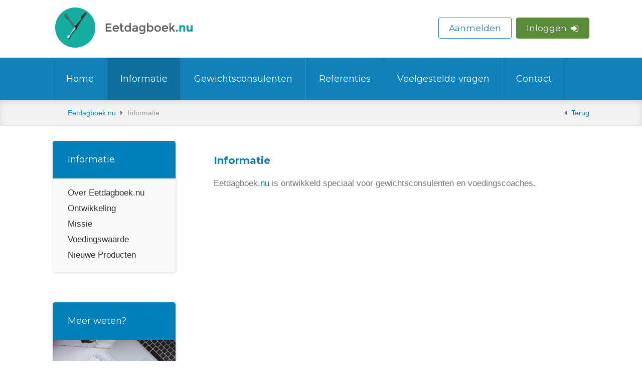

--- FILE ---
content_type: text/html
request_url: https://www.eetdagboek.nu/informatie/
body_size: 2395
content:
<!DOCTYPE html>
<html>
	<head>

		<title>Informatie - Eetdagboek.nu</title>
		
		<meta charset="utf-8">
		
								
        <meta name="robots" content="index, follow">
		<meta name="revisit-after" content="5 days">
		<meta name="viewport" content="width=device-width, initial-scale=1, maximum-scale=1, user-scalable=no">

		<link rel="stylesheet" href="/inc/lib/bootstrap-3.3.6/css/bootstrap.min.css" />
		<link rel="stylesheet" href="/inc/lib/bootstrap-select-1.9.3/css/bootstrap-select.min.css" />
		<link rel="stylesheet" href="/inc/lib/fancybox-2.1.5/jquery.fancybox.css" />
		<link rel="stylesheet" href="/inc/lib/font-awesome-4.2.0/css/font-awesome.css" />
		<link rel="stylesheet" href="/inc/lib/icomoon/style.css" />
		<link rel="stylesheet" href="/inc/lib/mmenu-5.3.0/css/jquery.mmenu.all.css" />
		<link rel="stylesheet" href="/inc/lib/odometer-0.4.6/themes/odometer-theme-default.css" />
		<link rel="stylesheet" href="/inc/lib/slick-1.5.6/slick.css" />
		<link rel="stylesheet" href="/inc/css/common.css" />
		      
		<link rel="shortcut icon" href="/favicon.ico"/>
		
				
		<script>
			window.odometerOptions = { format: '(d)d' };
		</script>
		
		<script type="text/javascript" src="/inc/lib/jquery-1.11.1/jquery-1.11.1.min.js"></script>
		<script type="text/javascript" src="/inc/lib/bootstrap-select-1.9.3/js/bootstrap-select.min.js"></script>
		<script type="text/javascript" src="/inc/lib/fancybox-2.1.5/jquery.fancybox.pack.js"></script>
		<script type="text/javascript" src="/inc/lib/jquery.matchheight-0.6.0/jquery.matchHeight-min.js"></script>
		<script type="text/javascript" src="/inc/lib/mmenu-5.3.0/js/jquery.mmenu.min.all.js"></script>
		<script type="text/javascript" src="/inc/lib/odometer-0.4.6/odometer.js"></script>
		<script type="text/javascript" src="/inc/lib/slick-1.5.6/slick.min.js"></script>
		<script type="text/javascript" src="/inc/js/common.js"></script>
		
		
		<!--[if lt IE 9]>
		<script type="text/javascript" src="/inc/lib/html5shiv-3.6/html5.js"></script>
		<![endif]-->
	
	</head>
	<body>
	
						
		<div class="page">
			
			<header>
				
				<a class="visible-xs action fa fa-bars menuToggler" href="#menu"></a>
				
				<div class="container-full row top ">
					
					<div class="col-xs-24 col-sm-10 col-md-12">
						<a class="logo" href="/">
							<img src="/inc/img/logo.png" alt="Logo" />
						</a>
					</div>
					
					<div class="col-xs-24 col-sm-14 col-md-12 buttons">
						
																		<a class="btn whiteblue" href="/eetdagboek/aanmelden/">Aanmelden</a>
						<button class="btn green dropdownbutton">
							<span class="hidden-xs">Inloggen</span>
							<i class="fa fa-sign-in"></i>
						</button>
						
						<form class="dropdown login" method="post" action="/eetdagboek/">
							
							<input name="gebruikersnaam" placeholder="Gebruikersnaam" />
							<input name="wachtwoord" type="password" placeholder="Wachtwoord" />
							
							<button class="btn green">Inloggen</button>
							
							<label>
								<input type="checkbox" name="onthoud" value="1" /> Ingelogd blijven
							</label>
							
						</form>
						
												
					</div>
					
				</div>
				
								<nav class="hidden-xs container-full">
									
								<ul class="menu ">
								
									
										
					<li class="   ">
						
												<a href="/" >Home						</a>						
											</li>
					
										
									
										
					<li class="active  hasSubitems isOpen">
						
												<a href="/informatie/" >Informatie						</a>						
																
								<ul class=" ">
								
									
										
					<li class="   ">
						
												<a href="/gewichtsconsulenten/over-eetdagboeknu/" >Over Eetdagboek.nu						</a>						
											</li>
					
										
									
										
					<li class="   ">
						
												<a href="/gewichtsconsulenten/sub-2/ontwikkeling/" >Ontwikkeling						</a>						
											</li>
					
										
									
										
					<li class="   ">
						
												<a href="/informatie/missie/" >Missie						</a>						
											</li>
					
										
									
										
					<li class="   ">
						
												<a href="/informatie/voedingswaarde/" >Voedingswaarde						</a>						
											</li>
					
										
									
										
					<li class="   ">
						
												<a href="/informatie/nieuwe-producten/" >Nieuwe Producten						</a>						
											</li>
					
										
												
												
								</ul>
											
															</li>
					
										
									
										
					<li class="   ">
						
												<a href="/gewichtsconsulenten/" >Gewichtsconsulenten						</a>						
											</li>
					
										
									
										
					<li class="   ">
						
												<a href="/referenties/" >Referenties						</a>						
											</li>
					
										
									
										
					<li class="  hasSubitems isOpen">
						
												<a href="/veelgestelde-vragen/" >Veelgestelde vragen						</a>						
																
								<ul class=" ">
								
									
										
					<li class="   ">
						
												<a href="/veelgestelde-vragen/voor-wie/" >Voor wie						</a>						
											</li>
					
										
									
										
					<li class="   ">
						
												<a href="/veelgestelde-vragen/kosten/" >Tarieven						</a>						
											</li>
					
										
									
										
					<li class="   ">
						
												<a href="/veelgestelde-vragen/privacy/" >Privacy						</a>						
											</li>
					
										
									
										
					<li class="   ">
						
												<a href="/veelgestelde-vragen/database/" >Database						</a>						
											</li>
					
										
									
										
					<li class="   ">
						
												<a href="/veelgestelde-vragen/afvallen-met-eetdagboeknu/" >Afvallen met Eetdagboek.nu						</a>						
											</li>
					
										
									
										
					<li class="   ">
						
												<a href="/veelgestelde-vragen/recepten-dagmenus/" >Recepten &amp; Dagmenu's						</a>						
											</li>
					
										
									
										
					<li class="   ">
						
												<a href="/veelgestelde-vragen/inloggen-vanaf-de-eigen-website/" >Inloggen vanaf de eigen website						</a>						
											</li>
					
										
									
										
					<li class="   ">
						
												<a href="/veelgestelde-vragen/handleiding-eetdagboek/" >Handleiding Eetdagboek						</a>						
											</li>
					
										
												
												
								</ul>
											
															</li>
					
										
									
										
					<li class="   ">
						
												<a href="/contact/" >Contact						</a>						
											</li>
					
										
												
												
								</ul>
											
								</nav>
								
			</header>
			
						<main>
			
				<div class="container-full row navigation">

					<div class="col-xs-24 col-sm-18 col-md-20">
										<ul class="breadcrumbs">
										<li>
						 						 <a href="/">Eetdagboek.nu</a>
					</li>
										<li>
						 <i class="fa fa-caret-right"></i>						 <a href="/informatie/">Informatie</a>
					</li>
									</ul>
								</div>
					
					<div class="col-sm-6 col-md-4 hidden-xs back">
						
												<a href="/">
							<i class="fa fa-caret-left"></i> Terug
						</a>
												
					</div>
					
				</div>
			
								<div class="container row">
					
					<div class="col-xs-24 col-sm-15 col-sm-push-9 col-md-16 col-md-push-8 col-lg-17 col-lg-push-7 content">
						<article class="mod-inhoud">
			
		<h1>Informatie</h1>
		
		<div class="box-content">
		
						
				<div class="text">
			<p>Eetdagboek<span style="color:#008080;">.nu&nbsp;</span>is ontwikkeld speciaal voor gewichtsconsulenten en voedingscoaches.&nbsp;</p>
		</div>
				
	</div>
	
		
			
		
		
				
			
				
</article>					</div>
					
										<div class="col-xs-24 col-sm-9 col-sm-pull-15 col-md-7 col-md-pull-16 col-lg-6 col-lg-pull-17 asides">
						
																		<aside class="submenu blue">
							<h2>Informatie</h2>
											
								<ul class="menu ">
								
									
										
					<li class="   ">
						
												<a href="/gewichtsconsulenten/over-eetdagboeknu/" >Over Eetdagboek.nu						</a>						
											</li>
					
										
									
										
					<li class="   ">
						
												<a href="/gewichtsconsulenten/sub-2/ontwikkeling/" >Ontwikkeling						</a>						
											</li>
					
										
									
										
					<li class="   ">
						
												<a href="/informatie/missie/" >Missie						</a>						
											</li>
					
										
									
										
					<li class="   ">
						
												<a href="/informatie/voedingswaarde/" >Voedingswaarde						</a>						
											</li>
					
										
									
										
					<li class="   ">
						
												<a href="/informatie/nieuwe-producten/" >Nieuwe Producten						</a>						
											</li>
					
										
												
												
								</ul>
											
										</aside>
												
																		<aside class="blue">
							<h2>Meer weten?</h2>
							
														<img class="afbeelding" src="/inc/media/blokken/categorie-1-afbeelding/dollarphotoclub-83956738.jpg" alt="Meer weten?" />
														
														<div class="box-content">
								<p>Wil je weten hoe jij eetdagboek<span style="color:#339999;">.nu</span><span style="color:#66cccc;">&nbsp;</span>in kan zetten in jouw praktijk? Probeer het gratis en vrijblijvend uit!</p>
							</div>
														
														<a class="more" href="/contact/">
								Neem contact op!							</a>
														
						</aside>
												
						<aside class="turquoise">
							<h2>Gratis Proefaccount!</h2>
							<div class="box-content">
								<p>Wil je zelf ervaren hoe eenvoudig eetdagboek.nu werkt? Probeer het gratis en vrijblijvend uit!</p>
							</div>

							<form class="box-try" method="post">
								
								<input name="naam" type="text" placeholder="Naam" />

								<input name="telefoon" type="text" placeholder="Telefoon" />
								
								<input name="email" type="text" placeholder="E-mail" />
								
								<button type="button" class="more">
									Informatie <i class="fa fa-info-circle"></i>
								</button>
							</form>
						</aside>
						
					</div>
										
				</div>
				
							
			</main>
			
						
			<footer class="">
				
								<div class="container-full social">
					
					<a class="col-xs-6" target="_blank" href="https://www.facebook.com/eetdagboek.nu/">
						<i class="fa fa-fw fa-facebook"></i>
						<span>Facebook</span>
					</a>
					
					<a class="col-xs-6" target="_blank" href="https://twitter.com/eetdagboek_nu">
						<i class="fa fa-fw fa-twitter"></i>
						<span>Twitter</span>
					</a>

					<a class="col-xs-6" target="_blank" href="https://www.linkedin.com/in/byoungvoedingscoach?trk=hp-identity-name">
						<i class="fa fa-fw fa-linkedin"></i>
						<span>LinkedIn</span>
					</a>
				
					<a class="col-xs-6" target="_blank" href="#">
						<i class="fa fa-fw fa-newspaper-o"></i>
						<span>Nieuwsbrief</span>
					</a>
					
				</div>
								
				<div class="container footermenu">
									
								<ul class="menu ">
								
									
										
					<li class="   ">
						
												<a href="/copyright/" >Copyright 2026						</a>						
											</li>
					
										
									
										
					<li class="   ">
						
												<a href="/disclaimer/" >Disclaimer						</a>						
											</li>
					
										
									
										
					<li class="   ">
						
												<a href="/sitemap/" >Sitemap						</a>						
											</li>
					
										
									
										
					<li class="   ">
						
												<a href="/colofon/" >Colofon						</a>						
											</li>
					
										
												
								
								
                <li>Gemaakt door: <a href="http://www.ceweb.nl" target="_blank">Ceweb</a></li>
												
								</ul>
											
								</div>
				
			</footer>
			
		</div>
		
				<nav id="menu">
							
								<ul class="menu ">
								
									
										
					<li class="   ">
						
												<a href="/" >Home						</a>						
											</li>
					
										
									
										
					<li class="active  hasSubitems isOpen">
						
												<a href="/informatie/" >Informatie						</a>						
																
								<ul class=" ">
								
									
										
					<li class="   ">
						
												<a href="/gewichtsconsulenten/over-eetdagboeknu/" >Over Eetdagboek.nu						</a>						
											</li>
					
										
									
										
					<li class="   ">
						
												<a href="/gewichtsconsulenten/sub-2/ontwikkeling/" >Ontwikkeling						</a>						
											</li>
					
										
									
										
					<li class="   ">
						
												<a href="/informatie/missie/" >Missie						</a>						
											</li>
					
										
									
										
					<li class="   ">
						
												<a href="/informatie/voedingswaarde/" >Voedingswaarde						</a>						
											</li>
					
										
									
										
					<li class="   ">
						
												<a href="/informatie/nieuwe-producten/" >Nieuwe Producten						</a>						
											</li>
					
										
												
												
								</ul>
											
															</li>
					
										
									
										
					<li class="   ">
						
												<a href="/gewichtsconsulenten/" >Gewichtsconsulenten						</a>						
											</li>
					
										
									
										
					<li class="   ">
						
												<a href="/referenties/" >Referenties						</a>						
											</li>
					
										
									
										
					<li class="  hasSubitems isOpen">
						
												<a href="/veelgestelde-vragen/" >Veelgestelde vragen						</a>						
																
								<ul class=" ">
								
									
										
					<li class="   ">
						
												<a href="/veelgestelde-vragen/voor-wie/" >Voor wie						</a>						
											</li>
					
										
									
										
					<li class="   ">
						
												<a href="/veelgestelde-vragen/kosten/" >Tarieven						</a>						
											</li>
					
										
									
										
					<li class="   ">
						
												<a href="/veelgestelde-vragen/privacy/" >Privacy						</a>						
											</li>
					
										
									
										
					<li class="   ">
						
												<a href="/veelgestelde-vragen/database/" >Database						</a>						
											</li>
					
										
									
										
					<li class="   ">
						
												<a href="/veelgestelde-vragen/afvallen-met-eetdagboeknu/" >Afvallen met Eetdagboek.nu						</a>						
											</li>
					
										
									
										
					<li class="   ">
						
												<a href="/veelgestelde-vragen/recepten-dagmenus/" >Recepten &amp; Dagmenu's						</a>						
											</li>
					
										
									
										
					<li class="   ">
						
												<a href="/veelgestelde-vragen/inloggen-vanaf-de-eigen-website/" >Inloggen vanaf de eigen website						</a>						
											</li>
					
										
									
										
					<li class="   ">
						
												<a href="/veelgestelde-vragen/handleiding-eetdagboek/" >Handleiding Eetdagboek						</a>						
											</li>
					
										
												
												
								</ul>
											
															</li>
					
										
									
										
					<li class="   ">
						
												<a href="/contact/" >Contact						</a>						
											</li>
					
										
												
												
								</ul>
											
						</nav>
		
				<script>
			        </script>
        
	</body>
</html>
<!-- 
 	Deze website is ontwikkeld en gerealiseerd door:	
	CEWeb - Webdesign, Hosting & Grafische vormgeving
	
	Hoff van Hollantlaan 1Y - 5243 SR ROSMALEN - 073 78 51 519
	e-mail: info@ceweb.nl - website: www.ceweb.nl
-->

--- FILE ---
content_type: text/css
request_url: https://www.eetdagboek.nu/inc/lib/icomoon/style.css
body_size: 306
content:
@font-face {
	font-family: 'icomoon';
	src:url('fonts/icomoon.eot?-uz1vji');
	src:url('fonts/icomoon.eot?#iefix-uz1vji') format('embedded-opentype'),
		url('fonts/icomoon.ttf?-uz1vji') format('truetype'),
		url('fonts/icomoon.woff?-uz1vji') format('woff'),
		url('fonts/icomoon.svg?-uz1vji#icomoon') format('svg');
	font-weight: normal;
	font-style: normal;
}

[class^="icon-"], [class*=" icon-"] {
	font-family: 'icomoon';
	speak: none;
	font-style: normal;
	font-weight: normal;
	font-variant: normal;
	text-transform: none;
	line-height: 1;

	/* Better Font Rendering =========== */
	-webkit-font-smoothing: antialiased;
	-moz-osx-font-smoothing: grayscale;
}

.icon-etendrinken:before {
	content: "\e600";
}
.icon-price-tags:before {
	content: "\e936";
}
.icon-calculator:before {
	content: "\e940";
}
.icon-stopwatch:before {
	content: "\e952";
}
.icon-bubble:before {
	content: "\e96b";
}
.icon-bubbles2:before {
	content: "\e96d";
}
.icon-pie-chart:before {
	content: "\e99a";
}
.icon-stats-dots:before {
	content: "\e99b";
}
.icon-leaf:before {
	content: "\e9a4";
}


--- FILE ---
content_type: text/css
request_url: https://www.eetdagboek.nu/inc/css/common.css
body_size: 11081
content:
		
		
		
		
		@import url(https://fonts.googleapis.com/css?family=Montserrat:400,700);
		
		/** Utilities (© 2015, Jeffrey Angelo Krist) **/
		.debug { color: rgba(0, 0, 0, 0.2); font-size: 12px; left: 0; pointer-events: none; position: fixed; right: 0; text-align: center; text-shadow: 0 0 0 rgba(0, 0, 0, 0.5); top: 0; z-index: 10000; }
		.debug i { margin: 0 2px; }
			
		.ratio,
.xs		.ratio-xs,
.sm		.ratio-sm { height: 0; position: relative; padding-bottom: 75%; }
		.ratio > *,
.xs		.ratio-xs > *,
.sm		.ratio-sm > * { height: 100%; left: 0; position: absolute; top: 0; width: 100%; }
		
.xs		.center-xs,
.sm		.center-sm,
.md		.center-md,
.lg		.center-lg { text-align: center !important; }

/*
.sm		.row.equal-sm,
.sm		.row.equal-sm-md-lg,
.md		.row.equal-md,
.md		.row.equal-sm-md-lg,
.lg		.row.equal-sm-md-lg,
		.row.equal { display: -webkit-box; display: -webkit-flex; display: -ms-flexbox; display: flex; flex-wrap: wrap; -webkit-flex-wrap: wrap; -ms-flex-wrap: wrap; }
*/
.xs		.row.equal-sm-md-lg > * { height: auto !important; }

		.container.row { margin-left: auto; margin-right: auto; padding-left: 0; padding-right: 0; }

.lg		.container-full { padding-left: calc(50% - 1070px / 2); padding-right: calc(50% - 1070px / 2); }
.lg		.container-full.row,
.lg		.container-full.no-padding { padding-left: calc(50% - 1070px / 2 - 15px); padding-right: calc(50% - 1070px / 2 - 15px); }
.md		.container-full { padding-left: calc(50% - 970px / 2); padding-right: calc(50% - 970px / 2); }
.md		.container-full.row,
.md		.container-full.no-padding { padding-left: calc(50% - 970px / 2 - 15px); padding-right: calc(50% - 970px / 2 - 15px); }
.sm		.container-full { padding-left: calc(50% - 720px / 2); padding-right: calc(50% - 720px / 2); }
.sm		.container-full.row,
.sm		.container-full.no-padding { padding-left: calc(50% - 720px / 2 - 15px); padding-right: calc(50% - 720px / 2 - 15px); }
.xs		.container-full { padding-left: 15px; padding-right: 15px; }
.xs		.container-full.row,
.xs		.container-full.no-padding { padding-left: 0; padding-right: 0; }
		.container-full:after { clear: both; content: ''; display: block; }
		.container-full.row { margin-left: 0; margin-right: 0; }

		.no-padding,
.xs			.no-padding-xs,
.sm			.no-padding-sm,
.sm-md-lg 	.no-padding-md-lg,
.sm-md-lg 	.no-padding-sm-md-lg,
			.row.no-padding > [class^="col-"],
.xs			.row.no-padding-xs > [class^="col-"],
.sm-md-lg 	.no-padding-md-lg > [class^="col-"],
.sm-md-lg 	.no-padding-sm-md-lg > [class^="col-"],
			[class^="col-"].no-padding { padding: 0; }		
			.row.no-padding:not(.container),
.xs			.row.no-padding-xs { margin: 0; }
		
		.padding { padding: 15px; }
.xs 	.padding-xs:not(.row) { padding: 15px; }
.xs		.padding-top-xs { padding-top: 15px !important; }

		.vertical-align { display: table; height: 100%; width: 100%; }
		.vertical-align > * { display: table-cell; vertical-align: middle; }
		
		/** Body **/
		body { font-family: 'Roboto', sans-serif; position: relative; word-wrap: break-word; }
			body a { color: inherit; }
			body a:hover { color: inherit; outline: none; text-decoration: none; }
			body a:active,
			body a:focus { color: inherit; text-decoration: none; }
			
		/** Buttons **/
		.btn { border: none; border-radius: 4px; cursor: pointer; display: inline-block; font-size: 17px; font-family: 'Montserrat', sans-serif; font-weight: normal; min-width: 45px; padding: 8px 20px; text-align: center; text-decoration: none !important; transition: opacity .2s; -webkit-transition: opacity .2s; }
.xs			.btn { display: block; text-align: center; }
.sm-md-lg	.btn + .btn { margin-left: 5px; }
.xs			.btn + .btn { margin-top: 10px; }
			.btn:hover { opacity: .7 !important; }
			.btn.disabled { cursor: not-allowed; opacity: .5 !important; pointer-events: none; }
			.btn i { margin: 2px 0 3px 0; position: relative; top: 1px; }
			.btn svg { height: 20px; width: 20px; }
			.btn i + span { padding-left: 5px; }
			.btn span + i { margin-left: 5px; }
			.btn.blue { background: #0d86be; border: 1px solid #186689; color: white; }
			.btn.green { background: #588c37; border: 1px solid #588c37; color: white; }
			.btn.gray { background: #504e4d; border: 1px solid #333; color: white; }
			.btn.graywhite { background: white; border: 1px solid #504e4d; color: #504e4d; }
			.btn.turquoise { background: #009c9d; border: 1px solid #009c9d; color: white; }
			.btn.turquoise2 { background: #00a79d; border: 1px solid #009c9d; color: white; }
			.btn.whiteblue { background: white; border: 1px solid #1281b9; color: #1281b9; }
			.btn.whitegray { background: white; border: 1px solid #504e4d; color: #504e4d; }
			.btn.whiteturquoise { background: white; border: 1px solid #00a79d; color: #00a79d; }
					
		/** Fancybox **/
		.fancybox-overlay { background: rgba(255, 255, 255, .85); }
			.fancybox-close,
			.fancybox-prev span,
			.fancybox-next span { background: none; }
			.fancybox-close:after,
			.fancybox-prev span:after,
			.fancybox-next span:after { background: #0080bb; border-radius: 1000px; display: inline-block; color: white; font-family: 'FontAwesome'; padding: 5px 10px; }
			.fancybox-close:after { content: '\f00d'; }
			.fancybox-prev span:after { content: '\f053'; padding: 6px 12px 5px 10px; }		
			.fancybox-next span:after { content: '\f054'; padding: 6px 10px 5px 12px; }
			.fancybox-title-float-wrap .child { background: rgba(255, 255, 255, .75); color: #0080bb; text-shadow: none; }
			.fancybox-skin { background: white; }

			#fancybox-thumbs ul li { padding: 4px; }
			#fancybox-thumbs ul li:hover,
			#fancybox-thumbs ul li.active { border: 4px solid #003462; padding: 0; }
			#fancybox-thumbs ul li a { border: none; }
						
		/** MMenu **/
		nav#menu { background: #f2f2f2; color: #666; }
			nav#menu:not(.mm-menu) { display: none; }
			nav#menu .mm-title,
			nav#menu li.active > a { color: #0080bb !important; font-weight: bold; }
			nav#menu a.mm-subopen:after,
			nav#menu a.mm-subclose:before { border-color: #666 !important; }
			nav#menu li.active a.mm-subopen:after,
			nav#menu li.active a.mm-subclose:before { border-color: #0080bb !important; }
			nav#menu .mm-subtitle { background: #119ec1; }
			nav#menu .mm-subclose { color: white; }
		
		/** Datetime picker **/
		.datetimepicker {}
			.datetimepicker .icon-arrow-left:after { content: '\f053'; font-family: 'FontAwesome'; }
			.datetimepicker .icon-arrow-right:after { content: '\f054'; font-family: 'FontAwesome'; }
			.datetimepicker td.active { background: #0080bb !important; }

		/** ui-autocomplete **/
		ul.ui-autocomplete { max-height: calc(100vh - 400px); max-width: 80vw; min-height: 250px; overflow: auto; }
.xs			ul.ui-autocomplete { max-height: 50vh; min-height: inherit; }

		/** Forms **/
		label { cursor: pointer; user-select: none; -webkit-touch-callout: none; -webkit-user-select: none; -khtml-user-select: none; -moz-user-select: none; -ms-user-select: none; transition: opacity .2s; -webkit-transition: opacity .2s; }
		label:hover { opacity: .7; outline: none; }
		input[type="text"],
		input[type="password"],
		input[type="number"],
		textarea,
		select { -webkit-appearance: none; background: #f8f8f8; border: 1px solid transparent; color: #444; font-size: 14px; line-height: normal; padding: 8px 3px 8px 12px; transition: background .2s, border-color .2s; -webkit-transition: background .2s, border-color .2s; vertical-align: middle; }
.xs		select { padding-left: 0; }
		select { appearance: none; -moz-appearance: none; -webkit-appearance: none; background: transparent url('../img/selectarrow.png') no-repeat center right; }
		select::-ms-expand { display: none; }
		input[type="text"]:focus,
		input[type="password"]:focus,
		input[type="number"]:focus,
		textarea:focus { border-color: #3b372b; outline: none; }
		input.error,
		textarea.error,
		.chosen-container.error .chosen-single { border: 1px solid #98092b; color: #98092b; }
		select.error {border: 1px solid #98092b;  }
		input[disabled],
		button[disabled] { cursor: not-allowed; opacity: .5; }
	
		/** Form box **/
		.box-form input[type="text"],
			.box-form textarea { margin-bottom: 10px; width: 100%; }
.sm-md		.box-form > .row > *:first-child:not(:last-child) { padding-right: 5px; }
.sm-md		.box-form > .row > *:nth-child(2) { padding-left: 5px; }			
.sm-md-lg	.box-form > .row > .col-sm-12:first-child { padding-right: 5px; }
.sm-md-lg	.box-form > .row > .col-sm-12:last-child { padding-left: 5px; }
			.box-form .required { display: inline-block; margin-left: 10px; position: relative; top: 3px; }
.xs			.box-form .required { margin: 10px 0; }

		/** Message box **/
		.box-message { margin-bottom: 12px; padding: 15px; }
			.box-message.success { color: #3bb34d; background: #e0f3e5; }
			.box-message.error { color: #a41c32; background: #f2dede; }
			.box-message a { color: inherit !important; }
			.box-message a:hover { color: #35040c !important; }
	
		/** Content box **/
		.box-content { color: #777; font-family: Arial; font-size: 17px; line-height: 30px; }
			.box-content .intro { font-weight: bold; }
			.box-content p { overflow: auto; }
			.box-content h1 + p,
			.box-content h2 + p,
			.box-content h3 + p { margin-top: 0; }
			.box-content h1 { margin-top: 0; }
			.box-content h2,
			.box-content h3 { margin: 20px 0 5px 0; }
			.box-content > *:first-child { margin-top: 0; }
			.box-content > *:last-child { margin-bottom: 0; }
			.box-content p img { height: auto !important; margin: 15px 0; max-width: 100%; }
.xs			.box-content p img { display: table !important; float: none !important; height: auto !important; margin: 10px auto !important; max-width: 100%; width: auto !important; }
			.box-content p img[style*="float: left"] { margin: 5px 10px 5px 0; }
			.box-content p img[style*="float: right"] { margin: 5px 0 5px 10px; }
			.box-content ul { padding: 5px 0 5px 60px; }
			.box-content ul li { margin: 5px 0; }
			.box-content a { color: #0080bb; text-decoration: none !important; }
		
		/** Tags box **/
		.box-tags {}
			.box-tags a { margin: 0 5px 5px 0; padding: 2px 5px; }
		
		/** Links box **/
		.box-links { color: #777; font-size: 17px; }
			.box-links ul { list-style: none; margin: 0; padding: 0; }
			.box-links > ul { list-style: none; position: relative; }
			.box-links ul ul { padding-left: 25px; }
			.box-links a { color: inherit; font-size: 18px; display: inline-block; margin: 2px 0; }
			.box-links.downloads a { text-transform: capitalize; }
			.box-links.downloads a:before { color: #72a84f; content: '\f058'; font-family: 'FontAwesome'; margin-right: 3px; }
			.box-links li.hasSubitems > a:before { content: '\f0da'; display: inline-block; font-family: 'FontAwesome'; font-size: 15px; margin-right: 5px; }
			.box-links .more a { color: #777; }
			.box-links .more:hover,
			.box-links .more:hover * { text-decoration: none; }
		
		/** Photos box **/
		.box-photos { position: relative; }
			.box-photos ul { font-size: 0; list-style: none; margin: 0; padding: 0; }
.xs			.box-photos ul { text-align: center; }
			.box-photos li { display: inline-block; margin: 0; padding: 0; }
.xs			.box-photos li { width: auto; }
			.box-photos li a { border-left: 4px solid white; border-right: 4px solid white; display: block; margin-left: -55px; overflow: hidden; position: relative; transform: skew(15deg, 0); -webkit-transform: skew(15deg, 0); width: 505px; }
.xs			.box-photos li a { margin-left: -100px; width: auto; }
			.box-photos li a:before { background: rgba(0, 0, 0, .5); bottom: 0; content: ''; display: block; left: 0; opacity: 0; position: absolute; right: 0; top: 0; transition: opacity .4s; z-index: 10; }
			.box-photos li a:after { bottom: 0; color: white; content: '\f065'; font-family: 'FontAwesome'; font-size: 60px; left: 0; opacity: 0; position: absolute; right: 20%; text-align: center; top: 0; transform: translateY(calc(50% - 30px)); -webkit-transform: translateY(calc(50% - 30px)); transition: opacity .4s; z-index: 100; }
			.box-photos li a:hover:before,
			.box-photos li a:hover:after { opacity: 1; }
			.box-photos li img { transform: skew(-15deg, 0) translateX(-50px); -webkit-transform: skew(-15deg, 0) translateX(-50px); width: 555px; }
.xs			.box-photos li img { width: auto; }
			.box-photos .slick-arrow { background: none; border: none; height: 70px; position: absolute; top: calc(50% - 70px / 2); transition: color .2s; z-index: 1000; }
.xs-sm-md	.box-photos .slick-arrow { display: none !important; }
			.box-photos .slick-arrow:hover:before { color: #0080bb; }
			.box-photos .slick-prev { left: -60px; }
			.box-photos .slick-prev:before,
			.box-photos .slick-next:before { color: #e8e8e8; font-family: 'FontAwesome'; font-size: 50px; }
			.box-photos .slick-prev:before { content: '\f104'; }
			.box-photos .slick-next:before { content: '\f105'; }
			.box-photos .slick-next { right: -60px; }

		/** Box pagination **/
		.box-pagination {}
			.box-pagination > * { background: #0189bd; border: 1px solid #0189bd; border-radius: 4px; color: white; display: inline-block; margin: 0 5px 5px 0; padding: 5px 10px; transition: opacity .2s; -webkit-transition: opacity .2s; }
			.box-pagination .current { background: white; border: 1px solid #0189bd; color: #0189bd;  }
			.box-pagination .disabled { display: none; }
			.box-pagination a:hover { color: white; opacity: .7; text-decoration: none; }
		
		/** Properties box **/
		.box-properties { color: #888; font-size: 14px; margin: 10px 0 20px 0; line-height: 20px; }
			.box-properties i { margin-right: 5px; }
				
		/** Consulent filter box **/ 
		.box-consulentfilter { color: white; }
			.box-consulentfilter select { border-bottom: 1px solid #48a4ce; color: inherit; font-family: 'Montserrat', sans-serif; font-size: 18px; margin: 10px 0; width: 100%; }
			.box-consulentfilter .btn { background: transparent; border: 1px solid #85c2de; margin-top: 15px; }

		/** Referentie box **/
		.box-referentie .afbeelding { background-position: center center; background-size: cover; border-radius: 1000px; padding-bottom: 100%; position: relative; }
			.box-referentie .afbeelding:before { background: url('../img/logo-icon.png'); background-size: cover; content: ''; height: 82px; position: absolute; right: calc(82px / -2); top: calc(50% - 82px / 2); width: 82px; z-index: 1; }
			.box-referentie .afbeelding div { background-position: center center; background-size: cover; border-radius: inherit; bottom: 0; left: 0; position: absolute; right: 0; top: 0; }
			.box-referentie .info { color: #777; font-size: 17px; }
			.box-referentie .info .titel { color: #00a79d; font-size: 20px; }
			.box-referentie .info .functie { background: #ebebeb; border-radius: 1000px; color: #777; display: inline-block; float: right; font-size: 14px; margin: 2px 0 0 15px; padding: 2px 12px; }
			.box-referentie .tekst { margin: 20px 0 30px 0; }

		/** Dagboek navigation box **/
		.box-dagboek-nav { background: #6d6968; font-size: 0; margin-bottom: 60px; }
.xs			.box-dagboek-nav { margin-bottom: 30px; padding: 0; }
			.box-dagboek-nav .part { border-right: 1px solid #8a8786; color: #fefefd; cursor: pointer; display: inline-block; font-family: 'Montserrat', sans-serif; font-size: 18px; padding: 30px; transition: background .2s; }
.sm			.box-dagboek-nav .part { padding: 20px 15px; }
.xs			.box-dagboek-nav .part { font-size: 15px; padding: 10px; }
			.box-dagboek-nav .part:hover,
			.box-dagboek-nav .part.active { background: #504e4d; }
			.box-dagboek-nav .part.date { cursor: auto; }
.xs			.box-dagboek-nav .part.date { border-bottom: 1px solid #8a8786; text-align: center; width: 100%; }
			.box-dagboek-nav .part.date i { cursor: pointer; margin: -10px; padding: 10px; transition: opacity .5s .5s; }
			.box-dagboek-nav .part.date i:hover { opacity: .7; }
			.box-dagboek-nav .part.date i.disabled { opacity: .3; pointer-events: none; }
			.box-dagboek-nav .part.calendar input { margin-left: -22px; margin-top: 12px; padding: 0; position: absolute; visibility: hidden; width: 0; }
.xs			.box-dagboek-nav .part.today { border-right: none; }
			.box-dagboek-nav .part.datespan { float: right; }
.xs			.box-dagboek-nav .part.datespan:last-child { border-left: none; }
			.box-dagboek-nav .part.borderleft { border-left: 1px solid #8a8786; }
			.box-dagboek-nav .date span { margin: 0 10px; }
	
		/** Dagboek table box **/
		.box-dagboek-table { color: #666; font-size: 16px; margin-bottom: 60px; margin-top: 60px; width: 100%; }
.xs			.box-dagboek-table { margin: 30px 0; }		
			.box-dagboek-table thead th { background: #0080bb; border-bottom: 1px solid white; color: white; font-family: Arial; font-size: 16px; font-weight: bold; padding: 20px 0; text-align: left; }
.xs			.box-dagboek-table thead th { border-radius: 5px 5px 0 0 !important; padding: 10px; width: 100%; }
.xs			.box-dagboek-table thead th:first-child { display: block !important; }
			.box-dagboek-table thead th:nth-child(2) { border-radius: 5px 0 0 0; }
			.box-dagboek-table thead th:last-child { border-radius: 0 5px 0 0; }
.xs			.box-dagboek-table thead th:not(:first-child) { display: none; }
			.box-dagboek-table td { padding: 10px 0; }
.xs			.box-dagboek-table td { display: block; padding: 2px 10px; width: calc(100% - 50px); }
.xs			.box-dagboek-table td:first-child,
.xs			.box-dagboek-table td.hidden:first-child + * { padding-top: 5px; }
.xs			.box-dagboek-table td:last-child { padding-bottom: 5px; }
.sm-md-lg	.box-dagboek-table th:nth-child(2),
.sm-md-lg	.box-dagboek-table td:first-child,
.sm-md-lg	.box-dagboek-table td.hidden:first-child + * { padding-left: 25px; }
			.box-dagboek-table .zebra { background: #f9f9f9; }
			.box-dagboek-table tr { font-size: 0; }
.xs			.box-dagboek-table tr { display: block; }
			.box-dagboek-table td { font-size: 16px; }
			.box-dagboek-table .item { border-top: 1px solid #ccc; position: relative; }
			.box-dagboek-table .item:last-child { border-bottom: 1px solid #ccc; }
			.box-dagboek-table .item .actions { padding: 0 20px 0 0; position: relative; text-align: right; }
.xs			.box-dagboek-table .item .actions { display: inline-block; padding: 0; position: absolute; right: 10px; top: 10px; width: 75px; }
.dkp		.box-dagboek-table .item:not(:hover) .actions > * { margin: -5px; visibility: hidden; }
			.box-dagboek-table .item .actions button,
			.box-dagboek-table .item .actions a { background: #eee; border: 1px solid #999; display: inline-block; line-height: 24px; margin-left: 5px; padding: 0; text-align: center; width: 28px; }
.xs			.box-dagboek-table .item .actions button:not(:first-child),
.xs			.box-dagboek-table .item .actions a:not(:first-child) { margin-top: 5px; }
			.box-dagboek-table .item .popup { background: white; border-radius: 5px; box-shadow: 0 5px 15px rgba(0, 0, 0, .2); display: none; font-family: Arial; font-size: 16px; left: calc(-330px - 130px); line-height: 20px; margin: 5px 0 0 200px; pointer-events: none; position: absolute; text-align: left; top: -18px; transition: opacity .2s; width: 330px; z-index: 1000; }
			.box-dagboek-table .item .popup:before { content: ''; display: block; height: 25px; left: 0; position: absolute; right: 0; top: -25px; }
			.box-dagboek-table .item .popup:after { background: white; box-shadow: inherit; content: ''; height: 15px; left: 100%; margin-left: -10px; margin-top: 5px; pointer-events: none; position: absolute; top: 22px; transform: rotate(45deg); width: 15px; }
			.box-dagboek-table .item .popup .content { background: white; border-radius: 5px; color: #777; margin: 0; padding: 25px 30px; position: relative; z-index: 1; }
			.box-dagboek-table .item .voedingswaardeinline { display: inline-block; }
			.box-dagboek-table .item .voedingswaardeinline .popup { box-shadow: 0 0 5px rgba(0, 0, 0, .2); border-radius: 5px; display: none; left: auto; margin: -2px 0 0 -117px; pointer-events: none; position: absolute; right: 15px; top: 100%; width: auto; }
.xs			.box-dagboek-table .item .voedingswaardeinline .popup { left: 0; margin-left: calc(-100vw + 140px); }
			.box-dagboek-table .item .voedingswaardeinline:hover .popup,
			.box-dagboek-table .item .voedingswaardeinline .popup:hover { display: block; pointer-events: all; }
			.box-dagboek-table .item .voedingswaardeinline .popup:before { background: white; box-shadow: inherit; content: ''; height: 20px; position: absolute; left: calc(100% - 65px); top: -10px; transform: rotate(45deg); -webkit-transform: -webkit-rotate(45deg); width: 20px; }
.xs			.box-dagboek-table .item .voedingswaardeinline .popup:before { left: calc(100% - 47px); top: 0px; }
			.box-dagboek-table .item .voedingswaardeinline .popup:after { display: none; }
			.box-dagboek-table .item .voedingswaardeinline .content { background: white; border-radius: inherit; padding: 10px; position: relative; z-index: 1; }
			.box-dagboek-table .item .voedingswaardeinline td { font-size: 14px; }
.xs			.box-dagboek-table .item .voedingswaardeinline td { display: table-cell; width: 50%; }
			.box-dagboek-table .item .voedingswaardeinline tr.properties td { font-weight: bold; }
			.box-dagboek-table .item .voedingswaardeinline td { padding: 1px 10px; white-space: nowrap; }
			.box-dagboek-table .item .voedingswaardeinline tr.properties + tr td { padding-top: 10px; }
			.box-dagboek-table .item .voedingswaardeinline .name { font-weight: bold; padding-right: 20px; }
			.box-dagboek-table .item .voedingswaardeinline .value { width: 75px; }
			.box-dagboek-table .item .voedingswaardeinline .irrelevant { opacity: .4; }
			.box-dagboek-table .item .voedingswaardeinline table i { float: right; margin: 4px 0 0 5px; }
			.box-dagboek-table .item .voedingswaardeinline table.visible-xs tr { display: table-row; } 
			.box-dagboek-table .item .voedingswaardeinline table.visible-xs .properties:not(:first-child) td { padding-top: 15px; }
			.box-dagboek-table .none { border-bottom: 1px solid #eee; opacity: .5; }
	
		/** Block box **/
		.box-block { margin: 60px 0; }
			.box-block > strong { background: #0080bb; border-radius: 5px 5px 0 0; color: white; display: block; font-family: "Montserrat",sans-serif; font-size: 18px; padding: 18px 30px; }
			.box-block > .content { background: #f9f9f9; box-shadow: 0 1px 3px rgba(0, 0, 0, .25); color: #777; font-family: Arial; font-size: 16px; overflow: auto; padding: 20px 30px; }

		/** Try box **/
		.box-try { transition: opacity .4s; }
			.box-try.loading { cursor: wait; }
			.box-try.loading > * { opacity: .6; pointer-events: none; }

		/** Inhoud module **/
		.mod-inhoud {}
			.mod-inhoud aside { margin: 40px 0; }
			.mod-inhoud aside:last-child { margin-bottom: 0; }
			.mod-inhoud h1 { margin-top: 0; }
			.mod-inhoud h1 + aside { margin-top: 0; }
			.mod-inhoud aside h2 { color: #0080bb; }

		/** Slideshow module **/
		.mod-slideshow { bottom: 0; left: 0; list-style: none; margin: 0; padding: 0; position: absolute !important; right: 0; top: 0; }
			.mod-slideshow * { bottom: 0 !important; left: 0 !important; position: absolute !important; right: 0 !important; top: 0 !important; }
			.mod-slideshow li { background-position: center center; background-size: cover; bottom: 0; left: 0; position: absolute !important; right: 0; top: 0; }
			
		/** Contact module **/
		.mod-contact {}
			.mod-contact h2 { margin-top: 0; }
.sm-md-lg	.mod-contact input[name="email"] { margin-right: 5px; width: calc(100% - 5px); }
.sm-md-lg	.mod-contact input[name="telefoon"] { margin-left: 5px; width: calc(100% - 5px); }
			.mod-contact textarea { min-height: 200px; }
			.mod-contact .btn { margin-top: 20px; }
		
		/** Referenties items module **/
		.mod-referenties-items { }
			.mod-referenties-items .box-referentie { margin: 50px 0 75px 0; }
.xs			.mod-referenties-items .afbeelding:before { margin-top: -10px; right: -20px; }
.xs			.mod-referenties-items .afbeelding div { margin: 0 20px 20px 0; }
			
		/** Referenties item module **/
		.mod-referenties-item { }
			.mod-referenties-item .foto { padding-bottom: 100%; position: relative; }
			.mod-referenties-item .foto:before { background: url('../img/logo-icon.png'); background-size: cover; content: ''; height: 82px; position: absolute; right: calc(82px / -2); top: calc(50% - 82px / 2); width: 82px; z-index: 1; }
.xs			.mod-referenties-item .foto:before { margin-top: -25px; right: 0; }
			.mod-referenties-item .foto div { border-radius: 1000px; background-size: cover; bottom: 0; height: inherit; filter: grayscale(100%); filter: gray; -webkit-filter: grayscale(100%); left: 0; position: absolute; right: 0; top: 0; width: inherit; }
.xs			.mod-referenties-item .foto div { margin: 0 40px 40px 0; }
			.mod-referenties-item .auteur { margin-top: -15px; }
			.mod-referenties-item .tekst { margin-top: 25px; }
			
		/** Consulenten items module **/
		.mod-consulenten-items { padding-bottom: 80px; }
			.mod-consulenten-items form { background: #1281b9; border-radius: 5px; margin: 20px 0 0 0; padding: 15px 30px; }
			.mod-consulenten-items .items { margin-top: 40px; }
.md-lg		.mod-consulenten-items .items > .col-md-8 { width: 33.3%; }
.sm			.mod-consulenten-items .items > .col-sm-12 { width: 49.9%; }
			.mod-consulenten-items .item { background: #f9f9f9; box-shadow: 1px 1px 5px rgba(0, 0, 0, .15); height: calc(100% - 100px); line-height: 25px; margin-top: 100px; padding-bottom: 45px; position: relative; text-align: center; transition: opacity .4s, transform .4s; }
			.mod-consulenten-items .item.loading { opacity: 0; transform: scale(0); }
			.mod-consulenten-items .foto { height: 120px; left: calc(50% - 120px / 2); margin-top: calc(135px / -2); position: absolute; width: 120px; }
			.mod-consulenten-items .foto:before { background: url('../img/logo-icon.png'); background-size: cover; content: ''; display: block; height: 50px; position: absolute; right: -25px; top: 35px; width: 50px; z-index: 1; }
			.mod-consulenten-items .foto div { background-position: center center; background-size: cover; border: 5px solid white; border-radius: 1000px; height: inherit; filter: grayscale(100%); filter: gray; -webkit-filter: grayscale(100%); width: inherit; }
			.mod-consulenten-items .accent { background: #009c9d; border-radius: 5px 5px 0 0; color: white; font-family: 'Montserrat', sans-serif; font-size: 20px; margin-top: calc(100px / 2); padding: 70px 20px 15px 30px; }
			.mod-consulenten-items .bedrijfsnaam { font-size: 16px; }
			.mod-consulenten-items .line { border-top: 1px solid #eee; margin: 0 15px; padding: 15px 0; }
			.mod-consulenten-items .line:not(:first-child) { border-top: 1px solid #e8e8e8; }
			.mod-consulenten-items .specialisme { min-height: 56px; }
			.mod-consulenten-items .adres { min-height: 81px; }
			.mod-consulenten-items .contact { color: #999; font-size: 12px; line-height: 20px; min-height: 111px; }
			.mod-consulenten-items .contact i { margin-right: 5px; }
			.mod-consulenten-items .contact a:hover { text-decoration: underline; }
			.mod-consulenten-items .bgn { color: #009c9d; min-height: 60px; }
			.mod-consulenten-items .bgn i { margin-right: 5px; }
			.mod-consulenten-items .more { border-radius: 0 0 5px 5px; bottom: 0; display: block; font-size: 18px; left: 0; padding: 10px 30px; position: absolute; right: 0; }
			.mod-consulenten-items .loader { color: #e0e0e0; display: block; font-size: 20px; margin-top: 50px; text-align: center; transition: opacity .4s; width: 100%; }
			.mod-consulenten-items .loader.irrelevant { opacity: 0; }
				
		/** Consulenten item module **/
		.mod-consulenten-item { }
			.mod-consulenten-item .foto { padding-bottom: 100%; position: relative; }
			.mod-consulenten-item .foto:before { background: url('../img/logo-icon.png'); background-size: cover; content: ''; height: 82px; position: absolute; right: calc(82px / -2); top: calc(50% - 82px / 2); width: 82px; z-index: 1; }
.xs			.mod-consulenten-item .foto:before { margin-top: -15px; right: 0; }
			.mod-consulenten-item .foto div { background-size: cover; border-radius: 1000px; bottom: 0; height: inherit; filter: grayscale(100%); filter: gray; -webkit-filter: grayscale(100%); left: 0; position: absolute; right: 0; top: 0; width: inherit; }
.xs			.mod-consulenten-item .foto div { margin: 0 40px 40px 0; }
			.mod-consulenten-item .naam { margin: -15px 0 0 0; }
			.mod-consulenten-item .specialismen { margin-bottom: 15px; }
			.mod-consulenten-item .adres { margin: 15px 0; }
			.mod-consulenten-item .adres i { margin-right: 1px; }
			.mod-consulenten-item .adres br + .fa { visibility: hidden; }
			.mod-consulenten-item .contact { color: #999; font-size: 12px; line-height: 20px; margin-top: 15px; }
			.mod-consulenten-item .contact i { margin-right: 5px; }
			.mod-consulenten-item .contact a:hover { text-decoration: underline; }
			.mod-consulenten-item .bgn { color: #009c9d; margin-top: 15px; }
			.mod-consulenten-item .bgn i { margin-right: 6px; }
			.mod-consulenten-item .omschrijving { margin-top: 25px; }
			.mod-consulenten-item .website { margin-top: 25px; }
		
		/** Dagboek dag module **/
		.mod-dagboek-dag { }
			.mod-dagboek-dag .dag { transition: opacity .2s; }
			.mod-dagboek-dag .dag.loading { cursor: wait; opacity: .7; }
		
			/** Invoer **/
			.mod-dagboek-dag .invoer { min-height: 175px; z-index: 100; }
.xs				.mod-dagboek-dag .invoer { position: static !important; }
				.mod-dagboek-dag .invoer input[disabled] { background: #eee !important; cursor: not-allowed; }
			
				/** Tabs **/
				.mod-dagboek-dag .invoer .tabs { font-size: 0; }
					.mod-dagboek-dag .invoer .tabs > span { background-position: center center; background-repeat: no-repeat; border-bottom: 3px solid transparent; cursor: pointer; display: inline-block; height: 64px; transition: background-position .2s, background-size .2s; }
.xs					.mod-dagboek-dag .invoer .tabs > span { background-size: 16px; height: 40px; }
					.mod-dagboek-dag .invoer .tabs > span:not(:first-child) { border-left: 1px solid white; }
					.mod-dagboek-dag .invoer .tabs > span:not(.active) { border-bottom-color: white; }
					.mod-dagboek-dag .invoer .tabs > span.active:not(:first-child) { border-left: 3px solid white; }
					.mod-dagboek-dag .invoer .tabs > span.active:not(:last-child) { border-right: 2px solid white; }
					.mod-dagboek-dag .invoer .tabs > span.active { background-position: center 21px; }
.xs					.mod-dagboek-dag .invoer .tabs > span.active { background-position: center 15px; background-size: 24px; }
.xs					.mod-dagboek-dag .invoer .tabs > span { width: calc(100% / 3) !important; }
					.mod-dagboek-dag .invoer .tabs .etenendrinken { background-color: #0080bb; background-image: url('../img/dagboek-etenendrinken.png'); border-radius: 5px 0 0 0; width: 60%; }
					.mod-dagboek-dag .invoer .tabs .etenendrinken:last-child { border-radius: 5px 5px 0 0; width: 100%; }
					.mod-dagboek-dag .invoer .tabs .activiteit { background-color: #26aae1; background-image: url('../img/dagboek-activiteit.png'); width: 20%; }
					.mod-dagboek-dag .invoer .tabs .activiteit:last-child { border-radius: 0 5px 0 0; width: 40%; }
					.mod-dagboek-dag .invoer .tabs .metingen { background-color: #00a79d; background-image: url('../img/dagboek-metingen.png'); border-radius: 0 5px 0 0; width: 20%; }
					.mod-dagboek-dag .invoer .tabs .metingen:nth-child(2) { width: 40%; }
					
				/** Tab contents **/
				.mod-dagboek-dag .invoer .tabcontents { background: #f9f9f9; box-shadow: 0 1px 3px rgba(0, 0, 0, .25); }
					.mod-dagboek-dag .invoer .tabcontents > * { border-top: 10px solid transparent; padding: 30px 10px; transition: opacity .2s .5s; }
.xs					.mod-dagboek-dag .invoer .tabcontents > * { padding: 15px 0; }
					.mod-dagboek-dag .invoer .tabcontents > *:not(.active) { display: none; }
					.mod-dagboek-dag .invoer .tabcontents > *.row { margin: 0; }
					.mod-dagboek-dag .invoer .tabcontents .etenendrinken { border-top-color: #0080bb; }
.sm					.mod-dagboek-dag .invoer .tabcontents .etenendrinken .inputs > *:last-child { margin-top: 15px; }
					.mod-dagboek-dag .invoer .tabcontents .activiteit { border-top-color: #26aae1; }
					.mod-dagboek-dag .invoer .tabcontents .metingen { border-top-color: #00a79d; }
					.mod-dagboek-dag .invoer .inputWithLabel > * { display: inline-block; vertical-align: middle; }
					.mod-dagboek-dag .invoer .inputWithLabel span { font-size: 16px; margin-left: 15px; }
					.mod-dagboek-dag .invoer input[type="number"],
					.mod-dagboek-dag .invoer input[type="text"],
					.mod-dagboek-dag .invoer select { background: #fff; border: 1px solid #ccc; border-radius: 5px; color: #333; font-size: 16px; padding: 12px 18px; width: 100%; }
					.mod-dagboek-dag .invoer button:not(.dropdown-toggle) { border: none; border-radius: 4px; color: #fff; font-family: Arial; font-size: 15px; font-weight: bold; height: 100%; padding: 0; transition: opacity .2s; width: 100%; }
.xs					.mod-dagboek-dag .invoer button:not(.dropdown-toggle) { height: 40px; }
					.mod-dagboek-dag .invoer button[disabled] { opacity: .5; }
					.mod-dagboek-dag .invoer button[name="save"] { background: #588c37 !important; }
					.mod-dagboek-dag .invoer button[name="delete"] { border: 1px solid #b83434; color: #b83434; }
					.mod-dagboek-dag .invoer button[name="cancel"] { border: 1px solid #999; color: #999; }
					.mod-dagboek-dag .invoer button:not(.dropdown-toggle):hover { opacity: .7; }
.xs-sm				.mod-dagboek-dag .invoer .actions { margin-top: 10px; }
					.mod-dagboek-dag .invoer .actions.add > *:not(.add) { display: none; }
					.mod-dagboek-dag .invoer .actions.add button { background: #0080bb; min-height: 35px; }
					.mod-dagboek-dag .invoer .actions.edit > *:not(.edit) { display: none; }
					.mod-dagboek-dag .invoer .actions.edit button { background: white; font-weight: normal; }
					.mod-dagboek-dag .invoer .actions.edit { margin: -5px 0; }
.xs					.mod-dagboek-dag .invoer .actions.edit { margin: 5px 0 0 0; }
.sm-md-lg			.mod-dagboek-dag .invoer .actions.edit button { height: calc(100% / 3 - 4px - 1px); margin: 4px 0; }
.xs					.mod-dagboek-dag .invoer .actions.edit button { margin: 5px 0; }
	
				/** Checkboxes/radiobuttons **/
				.mod-dagboek-dag .invoer label { background: #fff; border: 1px solid #ccc; border-radius: 4px; color: #777; display: inline-block; font-size: 16px; padding: 10px 18px; transition: background .2s; }
.xs					.mod-dagboek-dag .invoer label { padding: 8px; }
					.mod-dagboek-dag .invoer label.disabled { background: #eee; cursor: not-allowed; }
					.mod-dagboek-dag .invoer label.checked { background: #6d6968; color: white; }
					.mod-dagboek-dag .invoer .radiobuttons { font-size: 0; }
					.mod-dagboek-dag .invoer .radiobuttons label { border-radius: 0; font-size: 16px; }
.xs					.mod-dagboek-dag .invoer .radiobuttons label { font-size: 15px !important; padding: 8px 4px; text-align: center; width: calc(100% / 3); }
					.mod-dagboek-dag .invoer .radiobuttons label:first-child { border-radius: 4px 0 0 4px; }
					.mod-dagboek-dag .invoer .radiobuttons label:not(:first-child) { border-left: none; }
					.mod-dagboek-dag .invoer .radiobuttons label:last-child { border-radius: 0 4px 4px 0; }
					.mod-dagboek-dag .invoer label input { display: none; }
		
				/** Eten en drinken tab content **/
				.mod-dagboek-dag .etenendrinken { }
					.mod-dagboek-dag .etenendrinken.loading { opacity: .7; pointer-events: none; }
					.mod-dagboek-dag .etenendrinken input[type="number"]:not(:first-child),
					.mod-dagboek-dag .etenendrinken input[type="text"]:not(:first-child) { margin-top: 15px; }
.xs					.mod-dagboek-dag .etenendrinken input[type="number"]:not(:first-child),
.xs					.mod-dagboek-dag .etenendrinken input[type="text"]:not(:first-child) { margin-top: 10px; }
					.mod-dagboek-dag .etenendrinken input[name="aantal"] { margin-right: 15px; width: 130px; }
					.mod-dagboek-dag .etenendrinken .eenheid { display: inline-block; font-size: 16px; margin-top: 26px; position: relative; vertical-align: top; }
.xs					.mod-dagboek-dag .etenendrinken .eenheid { margin-top: 22px; }
					.mod-dagboek-dag .etenendrinken .eenheid.multiple:before { color: #aaa; bottom: 10px; content: '\f0d7'; font-family: 'FontAwesome'; pointer-events: none; position: absolute; right: 15px; z-index: 100; }
					.mod-dagboek-dag .etenendrinken .eenheid select { margin-top: -11px; min-width: 175px; padding: 11px 30px 11px 18px; }
.xs					.mod-dagboek-dag .etenendrinken .radiobuttons { display: block; margin: 10px 0; }
.sm-md-lg			.mod-dagboek-dag .etenendrinken .snack { float: right; }
.xs					.mod-dagboek-dag .etenendrinken .snack { display: block; text-align: center; }
		
				/** Activiteit tab content **/
				.mod-dagboek-dag .activiteit { }
					.mod-dagboek-dag .activiteit .inputWithLabel { margin-bottom: 15px; }
.xs					.mod-dagboek-dag .activiteit .inputWithLabel { margin-bottom: 10px; }
					.mod-dagboek-dag .activiteit input[name="duur"] { width: calc(100% - 85px); }
.xs					.mod-dagboek-dag .activiteit .radiobuttons { display: block; margin: 10px 0; }

				/** Metingen tab content **/
				.mod-dagboek-dag .metingen { }
					.mod-dagboek-dag .metingen .inputWithLabel { margin-bottom: 15px; }
.xs					.mod-dagboek-dag .metingen .inputWithLabel { margin-bottom: 10px; }
					.mod-dagboek-dag .metingen input[type="text"] { width: calc(100% - 85px); }

/*
.sm-md-lg			.mod-dagboek-dag .metingen .charts { display: flex; }
					.mod-dagboek-dag .metingen .chart { padding: 0 10px; width: 100%; }
.xs					.mod-dagboek-dag .metingen .chart { margin: 15px 0; }
					.mod-dagboek-dag .metingen .chart .title { color: #666; font-weight: bold; margin: 0 0 10px 5px; }
					.mod-dagboek-dag .metingen .graph { background: #fff; border-radius: 10px; box-shadow: 0 0 5px rgba(0, 0, 0, .2); height: 250px; }
					.mod-dagboek-dag .metingen .graphHolder { height: 250px; position: relative; }
					.mod-dagboek-dag .metingen .graphHolder .bounds { bottom: 0; left: 0; position: absolute; right: 0; top: 0; }
					.mod-dagboek-dag .metingen .graphHolder .bounds div { left: 48px; position: absolute; right: 25px; }
					.mod-dagboek-dag .metingen .graphHolder .bounds div:nth-child(1) { background: rgba(255, 0, 0, .2); height: 93px; top: 25px; }
					.mod-dagboek-dag .metingen .graphHolder .bounds div:nth-child(2) { background: rgba(255, 158, 0, .2); height: 37px; top: calc(25px + 93px); }
					.mod-dagboek-dag .metingen .graphHolder .bounds div:nth-child(3) { background: rgba(0, 255, 0, .2); bottom: 38px; height: 57px; }
					.mod-dagboek-dag .metingen .legend { color: #999; font-size: 12px; margin: 15px 0 0 5px; }
					.mod-dagboek-dag .metingen .legend * { vertical-align: middle; }
					.mod-dagboek-dag .metingen .legend > span + span { margin-left: 15px; }					
					.mod-dagboek-dag .metingen .legend i { border-radius: 3px; display: inline-block; height: 3px; margin-right: 10px; width: 20px; }
*/

.xs					.mod-dagboek-dag .metingen .actions { margin-top: 0; }
					.mod-dagboek-dag .metingen .actions.add { padding-bottom: 15px; }

			/** Feedback **/
			.mod-dagboek-dag .feedback { margin-top: 60px; }
.xs				.mod-dagboek-dag .feedback { margin-top: 30px; }
				.mod-dagboek-dag .feedback strong { background: #00a79d; border-radius: 5px 5px 0 0; color: white; display: block; font-family: 'Montserrat', sans-serif; font-size: 18px; padding: 18px 30px; }
.xs				.mod-dagboek-dag .feedback strong { font-family: Arial; font-size: 16px; padding: 10px; }
				.mod-dagboek-dag .feedback .text { background: #f9f9f9; box-shadow: 0 1px 3px rgba(0, 0, 0, .25); color: #777; font-family: Arial; font-size: 16px; line-height: 30px; overflow: auto; padding: 20px 30px; }
.xs				.mod-dagboek-dag .feedback .text { padding: 5px 10px; }
				.mod-dagboek-dag .feedback .feedbackdocument { color: #0080bb; display: inline-block; }
				.mod-dagboek-dag .feedback .feedbackdocument i { margin-right: 3px; }
				.mod-dagboek-dag .feedback button[name="gelezen"] { float: right; font-size: 12px; line-height: 100%; margin-left: 15px; padding: 5px 10px; }
.xs				.mod-dagboek-dag .feedback button[name="gelezen"] { float: none; margin: 5px 0 0 0; width: 100%; }
				.mod-dagboek-dag .feedback button[name="gelezen"] span { font-family: Arial; font-weight: normal; vertical-align: middle; }
				.mod-dagboek-dag .feedback .datum { color: #aaa; display: inline-block; margin-right: 10px; vertical-align: middle; }
				.mod-dagboek-dag .feedback .text2 { display: inline-block; vertical-align: middle; }
				.mod-dagboek-dag .feedback .text2 + .feedbackdocument { margin-left: 10px; }
		
			/** Inname **/
			.mod-dagboek-dag .inname { }
				.mod-dagboek-dag .inname .dagdeel td { background: #6d6968; color: white; font-size: 16px; font-weight: bold; padding: 10px 0 10px 25px; }
.xs				.mod-dagboek-dag .inname .dagdeel td { padding: 7px 10px; width: 100%; }
				.mod-dagboek-dag .inname .dagdeel + .item { border-top: none; }

			/** Terugblik **/
			.mod-dagboek-dag .terugblik { margin-bottom: 60px; margin-top: 60px; }
.xs				.mod-dagboek-dag .terugblik { margin: 30px 0; }
				.mod-dagboek-dag .terugblik .top { color: white; font-weight: bold; text-align: center; }
.xs				.mod-dagboek-dag .terugblik .top { font-family: Arial; font-size: 16px; text-align: left; }
				.mod-dagboek-dag .terugblik .title { background: #0080bb; border-radius: 5px 0 0 0; font-family: 'Montserrat', sans-serif; font-size: 18px; padding: 30px; }
.xs				.mod-dagboek-dag .terugblik .title { border-radius: 5px 5px 0 0; font-size: 15px; padding: 10px; }
				.mod-dagboek-dag .terugblik .actions { font-size: 0; }
				.mod-dagboek-dag .terugblik .actions.edit > *:not(.edit) { display: none; }
				.mod-dagboek-dag .terugblik .actions.editing > *:not(.editing) { display: none; }
				.mod-dagboek-dag .terugblik button { height: 100%; }
				.mod-dagboek-dag .terugblik button { background: #016ea1; border: none; font-family: Arial; font-size: 17px; padding: 30px; transition: opacity .2s; }
.xs 			.mod-dagboek-dag .terugblik button { font-size: 15px; padding: 10px; }
				.mod-dagboek-dag .terugblik button:hover { opacity: .7; }
.sm-md-lg		.mod-dagboek-dag .terugblik .actions.edit button,
.sm-md-lg		.mod-dagboek-dag .terugblik button:last-child { border-radius: 0 5px 0 0; }
				.mod-dagboek-dag .terugblik button i { margin-left: 3px; }
				.mod-dagboek-dag .terugblik button.edit { width: 100%; }
				.mod-dagboek-dag .terugblik button.editing { display: inline-block; width: 50%; }
				.mod-dagboek-dag .terugblik button[name="cancel"] { background: #999; }
				.mod-dagboek-dag .terugblik button[name="save"] { background: #588c37; }
				.mod-dagboek-dag .terugblik .text { background: #f9f9f9; box-shadow: 0 1px 3px rgba(0, 0, 0, .25); color: #777; font-family: Arial; font-size: 16px; line-height: 30px; padding: 20px 30px; }
.xs				.mod-dagboek-dag .terugblik .text { padding: 5px 10px; }
				.mod-dagboek-dag .terugblik .text.editing { padding: 11px 17px; }
				.mod-dagboek-dag .terugblik .text .opmerking.none { opacity: .5; }
				.mod-dagboek-dag .terugblik textarea { background: #fff; border: 1px solid #ccc; border-radius: 4px; font-family: inherit; font-size: inherit; line-height: inherit; width: 100%; }
		
			/** Voedingswaarde **/
			.mod-dagboek-dag .voedingswaarde { margin: 60px 0; }
				.mod-dagboek-dag .voedingswaarde .top { background: #0080bb; border-radius: 5px 0 0; color: white; font-family: "Montserrat",sans-serif; font-size: 16px; font-weight: bold; padding: 20px; }
				.mod-dagboek-dag .voedingswaarde .details { background: #f9f9f9; box-shadow: 0 1px 3px rgba(0, 0, 0, 0.25); color: #777; font-family: Arial; font-size: 16px; line-height: 30px; padding: 30px 30px 20px 0; }
				.mod-dagboek-dag .voedingswaarde td { line-height: 20px !important; padding: 5px; }
.xs				.mod-dagboek-dag .voedingswaarde td { padding: 5px 10px; }
.xs				.mod-dagboek-dag .voedingswaarde .kCalGraph #kCalChart { margin: 25px 0 0 0 !important; }
.xs				.mod-dagboek-dag .voedingswaarde .kCalGraph ul { display: block; margin: 0 20px; width: 100% !important; }
				
		/** Dagboek overzicht module **/
		.mod-dagboek-overzicht {}
		
			/** Overzicht **/
			.mod-dagboek-overzicht .overzicht { margin-top: 0; }
				.mod-dagboek-overzicht .overzicht .popup { margin-left: 145px; }

			/** Feedback **/
			.mod-dagboek-overzicht .feedback { margin: 60px 0; }
.xs				.mod-dagboek-overzicht .feedback { margin-top: 30px; }
				.mod-dagboek-overzicht .feedback strong { background: #00a79d; border-radius: 5px 5px 0 0; color: white; display: block; font-family: 'Montserrat', sans-serif; font-size: 18px; padding: 18px 30px; }
.xs				.mod-dagboek-overzicht .feedback strong { font-family: Arial; font-size: 16px; padding: 10px; }
				.mod-dagboek-overzicht .feedback button[name="gelezen"] { float: right; font-size: 12px; line-height: 100%; margin-left: 15px; padding: 5px 10px; }
				.mod-dagboek-overzicht .feedback button[name="gelezen"] span { font-family: Arial; font-weight: normal; vertical-align: middle; }
				.mod-dagboek-overzicht .feedback .text { background: #f9f9f9; box-shadow: 0 1px 3px rgba(0, 0, 0, .25); color: #777; font-family: Arial; font-size: 16px; line-height: 30px; overflow: auto; padding: 20px 30px; }
.xs				.mod-dagboek-overzicht .feedback .text { padding: 5px 10px; }		
				.mod-dagboek-overzicht .feedback .feedbackdocument { color: #0080bb; display: inline-block; }
				.mod-dagboek-overzicht .feedback .feedbackdocument i { margin-right: 3px; }

		/** Eetdagboek resultaten **/
.sm-md-lg .mod-resultaten { display: flex; }
			.mod-resultaten .chart { padding: 0 10px; width: 100%; }
.xs			.mod-resultaten .chart { margin: 15px 0; }
			.mod-resultaten .chart .title { color: #666; font-weight: bold; margin: 0 0 10px 5px; }
			.mod-resultaten .graph { background: #fff; border-radius: 10px; box-shadow: 0 0 5px rgba(0, 0, 0, .2); height: 250px; position: relative; }
			.mod-resultaten .graph .empty { color: #999; font-size: 12px; left: 0; position: absolute; right: 0; text-align: center; top: calc(50% - 15px); }
			.mod-resultaten .graphHolder { height: 250px; position: relative; }
			.mod-resultaten .graphHolder .bounds { bottom: 0; left: 0; pointer-events: none; position: absolute; right: 0; top: 0; }
			.mod-resultaten .graphHolder .bounds div { left: 48px; position: absolute; right: 25px; }
			.mod-resultaten .graphHolder .bounds div:nth-child(1) { background: rgba(255, 0, 0, .2); height: 93px; top: 25px; }
			.mod-resultaten .graphHolder .bounds div:nth-child(2) { background: rgba(255, 158, 0, .2); height: 37px; top: calc(25px + 93px); }
			.mod-resultaten .graphHolder .bounds div:nth-child(3) { background: rgba(0, 255, 0, .2); bottom: 38px; height: 57px; }
			.mod-resultaten .legend { color: #999; font-size: 12px; margin: 15px 0 0 5px; }
			.mod-resultaten .legend * { vertical-align: middle; }
			.mod-resultaten .legend > span + span { margin-left: 15px; }					
			.mod-resultaten .legend i { border-radius: 3px; display: inline-block; height: 3px; margin-right: 10px; width: 20px; }
									
		/** Eetdagboek aanmelden module **/
		.mod-eetdagboek-aanmelden {}
			.mod-eetdagboek-aanmelden fieldset { border: none; padding: 0; }
			.mod-eetdagboek-aanmelden label,
			.mod-eetdagboek-aanmelden .input { display: block; }
			.mod-eetdagboek-aanmelden .h2 { display: block; margin-top: 25px; }
			
		/** Dagboek profiel module **/
		.mod-dagboek-profiel {}
			.mod-dagboek-profiel h2 + small { color: #999; display: block; margin: -15px 0 20px 0; }
			.mod-dagboek-profiel dl { font-size: 0; margin-bottom: 50px; }
			.mod-dagboek-profiel dl > * { display: inline-block; font-size: 14px; margin: 3px 0; vertical-align: middle; }
.xs			.mod-dagboek-profiel dl > * { display: block; }
.sm-md-lg	.mod-dagboek-profiel dt { width: 200px; }
			.mod-dagboek-profiel dd { font-weight: bold; }
.sm-md-lg	.mod-dagboek-profiel dd { width: calc(100% - 200px); }
.xs			.mod-dagboek-profiel dd { margin-bottom: 15px; }
		
		/** Receptenten items module. **/	
		.mod-recepten-items {}
			.mod-recepten-items a:hover { color: #333; }

		/** Receptenten item module. **/	
		.mod-recepten-item {}
			.mod-recepten-item dl > * { color: #777; display: inline-block; margin: 3px 0; vertical-align: top; }
			.mod-recepten-item dt { width: 150px; }
			.mod-recepten-item dd { width: calc(100% - 150px - 5px); }
			.mod-recepten-item .photos { font-size: 0; list-style: none; margin: 25px -15px 0 -15px; padding: 0; }
			.mod-recepten-item .photos li { display: inline-block; margin: 15px; width: calc(33% - 27px); }
.sm			.mod-recepten-item .photos li { width: calc(50% - 30px); }
.xs			.mod-recepten-item .photos li { width: calc(100% - 30px); }
			.mod-recepten-item .photos a { display: inline-block; }
			.mod-recepten-item .photos a:hover { outline: 5px solid #0080bb; }
			.mod-recepten-item .photos img { width: 100%; }
					
		/** Home module **/
		.mod-home {}
		
			/** Slideshow **/
			.mod-home .slideshow { padding-bottom: 80px; padding-top: 65px; position: relative; }
.xs				.mod-home .slideshow { padding-bottom: 20px; padding-top: 30px; }
				.mod-home .slideshow .search { background: rgba(0, 128, 187, .95); border-radius: 5px; color: white; margin: 65px -10px 0 0; z-index: 1; }
.md-lg			.mod-home .slideshow .search { left: 0; position: absolute; right: 0; }
.sm				.mod-home .slideshow .search { margin: 25px -20px 15px 20px; position: relative; z-index: 100; }
.xs				.mod-home .slideshow .search { margin: 0 0 15px 0; }
				.mod-home .slideshow .search h2 { background: rgba(1, 110, 161, .5); border-radius: 5px 5px 0 0; color: inherit; font-weight: normal; margin: 0; padding: 30px 30px 30px 50px; position: relative; }
.xs				.mod-home .slideshow .search h2 { padding: 15px 25px; }
				.mod-home .slideshow .search h2:before { background: url('../img/home-slideshow-arrow.png') no-repeat center bottom; bottom: -14px; content: ''; display: block; height: 14px; left: 0; position: absolute; right: 0; }
				.mod-home .slideshow .search form { padding: 30px 0 30px 50px; }
.xs				.mod-home .slideshow .search form { padding: 15px 25px; }
				.mod-home .slideshow .search .box-consulentfilter .btn { margin-top: 35px; }
.xs				.mod-home .slideshow .search .box-consulentfilter .btn { margin-bottom: 10px; margin-top: 15px; }
				.mod-home .slideshow .search .box-consulentfilter select { width: calc(100% - 50px); }
.xs				.mod-home .slideshow .search .box-consulentfilter select { width: 100%; }
				.mod-home .slideshow .info { background: white; border-radius: 5px; box-shadow: 1px 1px 20px rgba(0, 0, 0, .2); margin-left: -15px; padding: 15px 65px 45px 65px; text-align: center; }
.sm				.mod-home .slideshow .info { padding: 15px 15px 15px 40px; }
.xs				.mod-home .slideshow .info { margin: 15px; padding: 15px; width: calc(100% - 2 * 15px); }
				.mod-home .slideshow .info h2 { color: #0080bb; font-size: 20px; font-weight: normal; margin: 5px 25px 0 25px; }
				.mod-home .slideshow .info .box-content { margin: 25px 0 35px 0; }
		
			/** Intro **/
			.mod-home .intro { text-align: center; }
.md-lg			.mod-home .intro { padding-bottom: 100px; padding-top: 130px; }
				.mod-home .intro .bar { background: #e5f6f5; padding-bottom: 60px; padding-top: 60px; }
.xs				.mod-home .intro .bar { padding-bottom: 40px; padding-top: 40px; }
				.mod-home .intro h2 { color: #636466; font-family: 'Montserrat', sans-serif; font-size: 23px; font-weight: normal; margin-bottom: 15px; }
				.mod-home .intro h2 b { color: #00a79d; }
				.mod-home .intro a { color: #00a79d; }
				.mod-home .intro .video { background: url('../img/home-videothumb.jpg') no-repeat center center; background-size: cover; border-radius: 5px; box-shadow: 0 0 25px rgba(0, 0, 0, .15); display: block; padding-bottom: 66.66%; position: relative; transition: opacity .2s; }
.md-lg			.mod-home .intro .video { margin: -105px 0; }
.xs-sm			.mod-home .intro .video { margin: 25px 0; }
				.mod-home .intro .video:hover { opacity: .7; }
				.mod-home .intro .video:before { color: white; content: '\f01d'; font-family: 'FontAwesome'; font-size: 150px; left: 0; line-height: 150px; position: absolute; right: 0; text-shadow: 0 0 20px rgba(0, 0, 0, .25); top: calc(50% - 150px / 2); }
			
			/** Voordelen **/
.sm-md-lg	.mod-home .voordelen { padding-bottom: 95px; }
.xs-sm			.mod-home .voordelen { padding-top: 30px; }
.sm				.mod-home .voordelen { padding-bottom: 30px; }
				.mod-home .voordelen h2 { color: #0080bb; font-weight: normal; margin-bottom: 25px; position: relative; text-align: center; }
				.mod-home .voordelen h2:before { border-bottom: 1px solid #ccc; content: ''; display: block; left: 0; position: absolute; right: 0; top: 50%; }
				.mod-home .voordelen h2 span { background: white; padding: 0 20px; position: relative; }
				.mod-home .voordelen .voordeel { padding-bottom: 70px; position: relative; text-align: center; }
.xs				.mod-home .voordelen .voordeel { margin: 30px 0; }
.sm				.mod-home .voordelen .voordeel { margin: 45px 0; }
.md				.mod-home .voordelen .voordeel { margin: 45px 0; }
				.mod-home .voordelen .voordeel .title { color: #0080bb; font-family: 'Montserrat', sans-serif; font-size: 20px; left: calc(50% - 400px / 2); opacity: 0; pointer-events: none; position: absolute; text-align: center; transition: opacity .2s; width: 400px; }
.mob			.mod-home .voordelen .voordeel .title { display: block; left: auto; width: calc(100% - 2 * 15px); }
				.mod-home .voordelen .voordeel:hover .title,
.mob			.mod-home .voordelen .voordeel .title { opacity: 1; }
				.mod-home .voordelen .voordeel i.icoon { color: #ccc; display: inline-block; transition: color .2s; }
				.mod-home .voordelen .voordeel i.icoon[class*="icon-"] { font-size: 85px; margin-top: 75px; }
.mob			.mod-home .voordelen .voordeel i.icoon[class*="icon-"] { margin-top: 45px; }
				.mod-home .voordelen .voordeel i.icoon.fa { font-size: 100px; margin-top: 65px;  }
.xs-sm			.mod-home .voordelen .voordeel i.icoon.fa { margin-top: 40px; }
				.mod-home .voordelen .voordeel:hover i.icoon { color: #0080bb; }
				.mod-home .voordelen .voordeel .actions { left: calc(50% - 300px / 2); margin-top: 20px; opacity: 0; pointer-events: none; position: absolute; transition: opacity .2s; width: 300px;}
				.mod-home .voordelen .voordeel:hover .actions,
.mob			.mod-home .voordelen .voordeel .actions { opacity: 1; }
				.mod-home .voordelen .voordeel .actions * { pointer-events: all; }
			
			/** Stats **/
			.mod-home .stats { font-family: 'Montserrat', sans-serif; overflow: hidden; position: relative; }
				.mod-home .stats .consulenten { background: #bfdfee; text-align: right; }
				.mod-home .stats .producten { background: #dce9d3; }
				.mod-home .stats .consulenten:before { left: -5000px; }
				.mod-home .stats .producten:before { right: -5000px; }
.sm-md			.mod-home .stats .property { padding-bottom: 30px; text-align: center; }
				.mod-home .stats .property:before { background: inherit; bottom: 0; content: ''; display: block; position: absolute; top: 0; width: 5000px; }
				.mod-home .stats .property:after { background: inherit; bottom: 0; content: ''; transform: skew(15deg); -webkit-transform: skew(15deg); position: absolute; top: 0; width: 75px; z-index: 100; }
				.mod-home .stats .property.consulenten { padding-right: 45px; }
				.mod-home .stats .property.consulenten:after { right: 0; }
				.mod-home .stats .property.producten { padding-left: 85px; }
				.mod-home .stats .property.producten:after { border-left: 4px solid white; left: 0; }
				.mod-home .stats .property > * { display: inline-block; position: relative; text-align: left; vertical-align: middle; z-index: 200; }
				.mod-home .stats .counter { font-size: 80px; margin: 70px 0; position: relative; }
.sm-md			.mod-home .stats .counter { margin-bottom: 15px; margin-top: 30px; }
				.mod-home .stats .counter:before { content: ''; display: block; bottom: 0; left: 0; position: absolute; right: 0; top: 0; z-index: 100; }

				.mod-home .stats .consulenten .counter:before {
					background: -moz-linear-gradient(top,  rgba(191,223,238,1) 0%, rgba(191,223,238,0.7) 10%, rgba(191,223,238,0) 20%, rgba(191,223,238,0) 50%, rgba(191,223,238,0) 80%, rgba(191,223,238,0.7) 90%, rgba(191,223,238,1) 100%);
					background: -webkit-gradient(linear, left top, left bottom, color-stop(0%,rgba(191,223,238,1)), color-stop(10%,rgba(191,223,238,0.7)), color-stop(20%,rgba(191,223,238,0)), color-stop(50%,rgba(191,223,238,0)), color-stop(80%,rgba(191,223,238,0)), color-stop(90%,rgba(191,223,238,0.7)), color-stop(100%,rgba(191,223,238,1)));
					background: -webkit-linear-gradient(top,  rgba(191,223,238,1) 0%,rgba(191,223,238,0.7) 10%,rgba(191,223,238,0) 20%,rgba(191,223,238,0) 50%,rgba(191,223,238,0) 80%,rgba(191,223,238,0.7) 90%,rgba(191,223,238,1) 100%);
					background: -o-linear-gradient(top,  rgba(191,223,238,1) 0%,rgba(191,223,238,0.7) 10%,rgba(191,223,238,0) 20%,rgba(191,223,238,0) 50%,rgba(191,223,238,0) 80%,rgba(191,223,238,0.7) 90%,rgba(191,223,238,1) 100%);
					background: -ms-linear-gradient(top,  rgba(191,223,238,1) 0%,rgba(191,223,238,0.7) 10%,rgba(191,223,238,0) 20%,rgba(191,223,238,0) 50%,rgba(191,223,238,0) 80%,rgba(191,223,238,0.7) 90%,rgba(191,223,238,1) 100%);
					background: linear-gradient(to bottom,  rgba(191,223,238,1) 0%,rgba(191,223,238,0.7) 10%,rgba(191,223,238,0) 20%,rgba(191,223,238,0) 50%,rgba(191,223,238,0) 80%,rgba(191,223,238,0.7) 90%,rgba(191,223,238,1) 100%);
					filter: progid:DXImageTransform.Microsoft.gradient( startColorstr='#bfdfee', endColorstr='#bfdfee',GradientType=0 );
				}
				
				.mod-home .stats .producten .counter:before {
					background: -moz-linear-gradient(top,  rgba(220,233,211,1) 0%, rgba(220,233,211,0.7) 10%, rgba(220,233,211,0) 20%, rgba(220,233,211,0) 80%, rgba(220,233,211,0.7) 90%, rgba(220,233,211,1) 100%);
					background: -webkit-gradient(linear, left top, left bottom, color-stop(0%,rgba(220,233,211,1)), color-stop(10%,rgba(220,233,211,0.7)), color-stop(20%,rgba(220,233,211,0)), color-stop(80%,rgba(220,233,211,0)), color-stop(90%,rgba(220,233,211,0.7)), color-stop(100%,rgba(220,233,211,1)));
					background: -webkit-linear-gradient(top,  rgba(220,233,211,1) 0%,rgba(220,233,211,0.7) 10%,rgba(220,233,211,0) 20%,rgba(220,233,211,0) 80%,rgba(220,233,211,0.7) 90%,rgba(220,233,211,1) 100%);
					background: -o-linear-gradient(top,  rgba(220,233,211,1) 0%,rgba(220,233,211,0.7) 10%,rgba(220,233,211,0) 20%,rgba(220,233,211,0) 80%,rgba(220,233,211,0.7) 90%,rgba(220,233,211,1) 100%);
					background: -ms-linear-gradient(top,  rgba(220,233,211,1) 0%,rgba(220,233,211,0.7) 10%,rgba(220,233,211,0) 20%,rgba(220,233,211,0) 80%,rgba(220,233,211,0.7) 90%,rgba(220,233,211,1) 100%);
					background: linear-gradient(to bottom,  rgba(220,233,211,1) 0%,rgba(220,233,211,0.7) 10%,rgba(220,233,211,0) 20%,rgba(220,233,211,0) 80%,rgba(220,233,211,0.7) 90%,rgba(220,233,211,1) 100%);
					filter: progid:DXImageTransform.Microsoft.gradient( startColorstr='#dce9d3', endColorstr='#dce9d3',GradientType=0 );
				}
				
				.mod-home .stats .consulenten .counter,
				.mod-home .stats .consulenten b { color: #27aae0; }
				.mod-home .stats .producten .counter,
				.mod-home .stats .producten b { color: #72a84f; }
				.mod-home .stats .text { color: #869398; font-size: 20px; line-height: 30px; margin-left: 15px; width: 255px; }
			
			/** Proefaccount **/
			.mod-home .proefaccount { background: url('../img/home-proefaccount-background.png') no-repeat bottom center; background-size: 100% 448px; overflow: hidden; padding-bottom: 340px; padding-top: 100px; position: relative; }
.xs				.mod-home .proefaccount { padding-bottom: 0; padding-top: 15px; }
				.mod-home .proefaccount form { background: white; border-radius: 5px; box-shadow: 0 0 25px rgba(0, 0, 0, .15); padding: 45px 55px; position: relative; z-index: 100; }
.xs				.mod-home .proefaccount form { border-radius: 0; padding: 30px; }
				.mod-home .proefaccount form h2 { color: #0d86be; font-size: 20px; margin: 0; }
				.mod-home .proefaccount form .box-content { margin: 30px 0 35px 0; }
				.mod-home .proefaccount form input[type="text"] { background: none; border: none; border-bottom: 1px solid #d8d8d8; font-family: 'Montserrat', sans-serif; font-size: 17px; font-weight: bold; margin: 8px 0; padding: 2px 0; width: 100%; }
				.mod-home .proefaccount form button { margin-top: 30px; }
				.mod-home .proefaccount .usps { background: #0d86be; border-radius: 0 5px 5px 0; color: white; font-family: 'Montserrat', sans-serif; font-size: 17px; line-height: 25px; margin-top: 40px; padding-bottom: 20px; padding-top: 15px; }
.sm				.mod-home .proefaccount .usps { margin-top: 5px; }
.xs				.mod-home .proefaccount .usps { border-radius: 0; margin-top: 0; }
				.mod-home .proefaccount .usps ul { padding-left: 15px; }
				.mod-home .proefaccount .usps li { list-style: none; margin: 19px 0; padding-left: 25px; position: relative; }
				.mod-home .proefaccount .usps li:before { content: '\f046'; font-family: 'FontAwesome'; margin-left: -40px; position: absolute; top: calc(50% - 12px); }
				.mod-home .proefaccount .boeken { background: url('../img/home-proefaccount-huiswerk.png') no-repeat center center; background-size: contain; bottom: 0; height: 503px; position: absolute; right: 50%; width: 911px; }
				.mod-home .proefaccount .ervaringen { bottom: 50px; position: absolute; text-align: right; }
				.mod-home .proefaccount .ervaringen div { background: url('../img/home-proefaccount-arrow.png') no-repeat bottom left; background-size: contain; color: #777; display: inline-block; font-family: 'Montserrat', sans-serif; font-size: 20px; line-height: 30px; min-height: 120px; padding: 30px 0 0 100px; text-align: left; width: 375px; }
				.mod-home .proefaccount .ervaringen b { color: #0d86be; }
			
			/** Referenties **/
			.mod-home .referenties { padding-bottom: 70px; padding-top: 60px; }
				.mod-home .referenties * { outline: none !important; }
			
		/** Header **/
		header { font-family: 'Montserrat', sans-serif; }
			header .menuToggler { color: #0080bb !important; font-size: 24px; padding: 10px; position: absolute; right: 0; text-decoration: none !important; top: 2px; z-index: 1005; }

			/** Top **/
			header .top { padding-bottom: 15px; padding-top: 10px; }
				header .top .logo { display: inline-block; }
.xs				header .top .logo { display: table; margin: auto; }
				header .top .logo img { max-height: 90px; max-width: 100%; }
				header .top .buttons { padding-bottom: 20px; padding-top: 25px; text-align: right; }
.xs				header .top .buttons { padding-bottom: 0; padding-top: 15px; text-align: center; }
.xs				header .top .btn { display: inline-block !important; margin: 0 2px; }
.xs 			header .top.isLoggedin .btn { font-size: 12px; padding: 5px; }
.xs				header .top .btn.login .i { margin-left: 0; }

				/** Dropdown **/
				header .dropdown { background: #f9f9f9; border-radius: 5px; border-top: 10px solid #588c37; box-shadow: 5px 5px 8px rgba(0, 0, 0, .15); margin-top: -8px; opacity: 0; padding: 10px 0; pointer-events: none; position: absolute; right: 15px; text-align: left; transition: border-top-color .2s, opacity .2s; z-index: 10000; }
.xs					header .dropdown { left: 15px; right: 15px; width: auto; }
					header .dropdown.loading { cursor: wait; }
					header .dropdown > * { transition: opacity .2s; }
					header .dropdown.loading > * { opacity: .5 }
					header .dropdownbutton:hover + .dropdown { border-top-color: rgba(88, 140, 55, .7); }
					header .dropdownbutton:hover + .dropdown,
					header .dropdown:hover { opacity: 1 !important; pointer-events: all; }
					header .dropdown a { color: #777; display: block; font-size: 17px; font-family: Arial; padding: 2px 20px; transition: color .2s; }
					header .dropdown a:hover { color: #588b37; }
					header .dropdown a i { margin-left: 50px; }
					header .dropdown hr { border-top: 1px solid #ececec; margin: 5px 0; }
				
				/** Login form **/
				header .top form.login { padding: 15px 20px; width: 300px; }
					header .top form.login.visible { opacity: 1; pointer-events: all; }
					header .top form.login input[name="gebruikersnaam"],
					header .top form.login input[name="wachtwoord"] { background: white; color: #777; font-family: Arial; font-size: 16px; font-weight: normal; padding: 10px 10px; width: 100%; }
					header .top form.login input[name="gebruikersnaam"] { border: 1px solid #ccc; border-radius: 5px 5px 0 0; }
					header .top form.login input[name="wachtwoord"] { border: 1px solid #ccc; border-top: none; border-radius: 0 0 5px 5px; margin-bottom: 15px; }
					header .top form.login .btn { margin-bottom: 10px; }
					header .top form.login label { color: #777; font-family: Arial; font-size: 15px; margin-left: 10px; }
.xs					header .top form.login label { margin-top: 10px; }
			
			/** Navigation **/
			header nav { background: #1281b9; }
				header nav ul { font-size: 0; list-style: none; margin: 0; padding: 0; }
				header nav > ul > li { border-right: 1px solid #2f96c5; display: inline-block; transition: background .2s; }
				header nav > ul > li:first-child { border-left: 1px solid #2f96c5; }
				header nav > ul > li > a { border-left: 1px solid transparent; border-right: 1px solid transparent; color: white !important; display: inline-block; font-size: 18px; padding: 30px 25px; }
.md				header nav > ul > li > a { font-size: 16px; padding: 20px 15px; }
.sm				header nav > ul > li > a { font-size: 14px; padding: 15px 10px; }
				header nav > ul > li:hover,
				header nav > ul > li.active > a { background: #0e6f9f; border-left-color: #0c6b99; border-right-color: #0c6b99; }
				header nav > ul > li > ul { background: #f9f9f9; border-radius: 0 0 5px 5px; display: none; position: absolute; z-index: 1000; }
				header nav > ul > li > a:hover + ul,
				header nav ul ul:hover { display: block; }
				header nav ul ul { box-shadow: 0 3px 5px rgba(0, 0, 0, .2); min-width: 250px; padding: 10px 29px 15px 29px; }
.sm				header nav ul ul { padding: 5px 15px; }
				header nav ul ul a { color: #666; display: block; font-family: Arial; font-size: 16px; margin: 5px 0; }
.sm				header nav ul ul a { font-size: 14px; }
				header nav ul ul a:hover,
				header nav ul ul li.active a { color: #1281b9; }

		/** Main **/
		main {}
			main .content { padding-bottom: 75px; padding-top: 55px; }
.xs			main .content { padding-bottom: 25px; padding-top: 25px; }

			/** Navigation **/
			main .navigation { background: #f2f2f2; border-bottom: 1px solid #e9e9e9; box-shadow: 0 4px 11px rgba(0, 0, 0, .1) inset; padding-bottom: 15px; padding-top: 15px; }
.xs				main .navigation { padding-bottom: 8px; padding-top: 12px; }
				main .navigation a { color: #1281b9; }
				main .navigation i { color: #747474; margin: 0 5px; }
				main .breadcrumbs { list-style: none; margin: 0 0 0 30px; padding: 0; }
.xs				main .breadcrumbs { margin: 0; }
				main .breadcrumbs li { display: inline-block; }
				main .breadcrumbs li:last-child a { color: #999; }
				main .navigation .back { text-align: right; }
		
			/** Asides **/
			main .asides { font-size: 17px; }
				main .asides aside { background: #f9f9f9; border-radius: 5px; box-shadow: 1px 1px 5px rgba(0, 0, 0, .15); margin: 60px 0; }
.xs				main .asides aside { margin: 40px 0; }
				main .asides aside:first-child { margin-top: 30px; }
				main .asides aside h2 { border-radius: 5px 5px 0 0; color: white; font-size: 18px; font-weight: normal; margin: 0; padding: 25px 20px 25px 30px; }
				main .asides aside.blue h2 { background: #0080bb; }
				main .asides aside.turquoise h2 { background: #009c9d; }
				main .asides aside .afbeelding { width: 100%; }
				main .asides aside p { padding: 15px 30px; }
				main .asides aside .more { border: none; border-radius: 0 0 5px 5px; color: white; display: block; font-family: 'Montserrat', sans-serif; padding: 15px 30px; text-align: center; transition: opacity .2s; width: 100%; }
				main .asides aside .more:hover { opacity: .7; }
				main .asides aside button.more { margin-top: 18px; }
				main .asides aside.blue .more { background: #0080bb; }
				main .asides aside.turquoise .more { background: #009c9d; }
				main .asides aside .more i { margin-left: 5px; }
				main .asides aside input { background: none; border: none; border-bottom: 1px solid #d8d8d8; font-family: 'Montserrat', sans-serif; font-weight: bold; margin: 8px 30px; width: calc(100% - 2 * 30px); }				
				main .asides aside input:first-child { margin-top: -5px; }
				main .asides aside.submenu ul { list-style: none; margin: 0; padding: 10px 30px 15px 30px; }
				main .asides aside.submenu li { margin: 7px 0; }
				main .asides aside.submenu a:hover { color: #0080bb; }
				main .asides aside.submenu li.active a { color: #0080bb; font-weight: bold; }
		
			/** Headings **/
			main h1, .h1 { color: #0080bb; font-family: 'Montserrat', sans-serif; font-size: 20px; }
			main h2, .h2 { color: #009c9d; font-family: 'Montserrat', sans-serif; font-size: 18px; }
			main h3, .h3 { color: #777; font-family: 'Montserrat', sans-serif; font-size: 17px; }
		
		/** Footer **/
		footer {}
.xs			footer { text-align: center; }
			footer.nosocial { background: #636466; }

			/** Social **/
			footer .social { background: #636466; color: white; text-align: center; }
				footer .social a { border-left: 1px solid #6f7072; padding: 50px; transition: background .2s; }
.xs				footer .social a { padding: 15px 0; }
				footer .social a:last-child { border-right: 1px solid #6f7072; }
				footer .social a:hover { background: #59595b; }
				footer .social i { border: 2px solid white; border-radius: 1000px; font-size: 20px; line-height: 45px; text-align: center; width: 50px; }
				footer .social a:hover i { background: white; color: #59595b; transition: background .2s, color .2s; }
				footer .social span { display: block; font-size: 17px; margin-top: 20px; }
.xs				footer .social span { display: none; }

			/** Menu **/
			footer .menu { color: #636466; list-style: none; margin: 25px 0; padding: 0; }
				footer.nosocial .menu { color: #ccc; }
.xs				footer .menu { margin: 15px 0; }
				footer .menu li { display: inline-block; margin-right: 20px; }
.xs				footer .menu li { margin: 3px; }
				footer .menu a { color: inherit; }
				footer .menu a:hover { color: #1281b9; }
				footer.nosocial .menu a:hover { color: inherit; text-decoration: underline; }



--- FILE ---
content_type: application/javascript
request_url: https://www.eetdagboek.nu/inc/js/common.js
body_size: 2303
content:
(window.common = {
	init: function()
	{
		this.initResponsive();
		
		$($.proxy(this.onDOMLoad, this));
	},
	
	onDOMLoad: function()
	{
		this.initEquals();
		this.initFancybox();
		this.initInputs();
		this.initMessage();
		this.initMMenu();
		this.initMoment();

		this.initHeaderDropdown();
		this.initLogin();
		
		this.initPhotosBox();
		this.initTryBox();
		
		this.initHomeModule();
	},
	
	initFancybox: function()
	{
		// Init photos.
		$('a[data-fancybox-group]').fancybox({
			padding: 0,
			helpers: {
				overlay: {
					locked: true
				}
			}
		});
		
		// Init plain links.
		$('a[data-fancybox]').fancybox({
			padding: 0,
			type: 'iframe',
			helpers: {
				overlay: {
					locked: true
				}
			}
		});
	},

	initMessage: function()
	{
		setTimeout(function()
		{
			// Scroll to message?
			if($('.box-message').length)
				$('html, body')
					.animate({
						scrollTop: $('.box-message').offset().top - 50
					}, 'slow');
		}, 500);
	},
	
	initInputs: function()
	{
		$('input.error, textarea.error')
			.bind('change input', function()
			{
				$(this).removeClass('error');
			});
	},
	
	initMMenu: function()
	{
		// Init MMenu
		$('#menu').mmenu({
			offCanvas: {
				position: 'right'
			},
			navbars: [
				{
					position: 'top',
					content : ['prev', 'title', 'close']
				}
			]
		});
		
		// Listen for resize.
		$(window).bind('resize orientchange', resizer = function()
		{
			$('.mm-page').css('minHeight', $(window).height());
		});
		
		resizer();
	},
	
	initMoment: function()
	{
		if(window.moment)
			moment.locale('nl');
	},
	
	initPhotosBox: function()
	{
		$('.box-photos ul')
			.slick({
				slidesToShow: 1,
				variableWidth: true,
				
				responsive: [
					{
						breakpoint: 992,
						settings: {
							slidesToShow: 2
						}
					}
				]
			});
	},
	
	initTryBox: function()
	{
		$('.box-try')
		
			// Listen for button click.
			.find('button')
				.click(function()
				{
					// Set as loading.
					$('.box-try').addClass('loading');
					
					// Construct data.
					var data = $('.box-try').serializeArray();
					
					data.push({
								name: 'type',
								value: 'try'
							});
							
					data.push({
								name: 'askfjasnf',
								value: 'i1u2n3kjf'
							});
					
					// Post
					$.post('/contact/', data, function(response)
					{
						var message = $(response).find('.box-message');
						
						// Is error?
						if(message.hasClass('error'))
							$('.box-try')
								.prepend(message);
								
						// Or is success?
						else if(message.hasClass('success'))
							$('.box-try')
								.prepend($('<div class="box-message success" />').text('Bedankt voor uw inschrijving. We nemen z.s.m. contact met u op!'));
						
						// Or unknown error?
						else
							$('.box-try')
								.prepend($('<div class="box-message error" />').text('Er is iets misgegaan. Probeer het (later) opnieuw.'));
						
						$('.box-try')
						
							// Set as loaded
							.removeClass('loading')
							
							// Clear inputs.
							.find('input[type="text"]')
								.val('')
								.end();
					});
					
				})
				.end();
	},
	
	initHeaderDropdown: function()
	{
		$('header')
		
			// Listen for dropdown button click.
			.find('.dropdownbutton')
				.click(function(event)
				{
					$(event.currentTarget)

						// Toggle dropdown visibility.
						.next('.dropdown')
							.toggleClass('visible')
							.end()
				})
				.end();
				
		// Listen for outside click.
		$(window).click(function(event)
		{
			// Hide due not on form clicked?
			if(!$(event.target).is('.dropdownbutton') && !$(event.currentTarget).closest('.dropdown').length)
				$('header .dropdown').removeClass('visible');	
		});
	},
	
	initLogin: function()
	{
		$('header')
		
			// Listen for login submit.
			.find('form.login')
				.submit($.proxy(this.onLoginSubmit, this))
				
				// Listen for input focus.
				.find('input')
					.focus(function()
					{
						// Set popup as visible.
						$('header form.login').addClass('visible');
					})
					.bind('focus keydown', function()
					{
						// Remove errors.
						$('header form.login .box-message').remove();
					})
					.end()
				
				.end();
	},
	
	onLoginSubmit: function()
	{
		// Set as loading.
		$('header form.login').addClass('loading');
		
		// Login
		$.post(
					$('header form.login').attr('action'),
					{
						action: 'login',
						gebruikersnaam: $('header .login input[name="gebruikersnaam"]').val(),
						wachtwoord: $('header .login input[name="wachtwoord"]').val(),
						onthoud: $('header .login input[name="onthoud"]').is(':checked')
					},
					$.proxy(this.onLoginResponse, this),
					'json'
				);
		
		// Avoid submitting.
		return false;	
	},
	
	onLoginResponse: function(response)
	{
		// Navigate
		if(response.success)
			document.location.href = $('header form.login').attr('action');
			
		else
		{
			$('header form.login')
			
				// Set as loaded.
				.removeClass('loading')
			
				// Remove errors.
				.find('.box-message')
					.remove()
					.end();
			
			// Set error.
			$('<div class="box-message error" />')
				.text('De inloggegevens zijn onjuist!')
				.prependTo($('header form.login'))
		}
	},
	
	initHomeModule: function()
	{
		$('.mod-slideshow')
			.slick({
				arrows: false,
				slidesToShow: 1,
				fade: true
			});
			
		$('.mod-home .referenties')
			.slick({
				arrows: false,
				slidesToShow: 1,
				autoplay: true,
				autoplaySpeed: 3000,
				focusOnSelect: true
			});

		// listen for scroll.
		$(window).on('scroll', onScroll = function()
		{
			var counter = $('.counter');
			
			// Counter in sight?
			if(counter.length && counter.offset().top < $(window).scrollTop() + $(window).height() / 3 * 2)
			{
				$('.counter')
					.each(function()
					{
						// Set text.
						$(this).text($(this).data('amount'));
					})
			
				// Stop listening for scroll.
				$(window).off('scroll', onScroll);
			}
		});
		
		onScroll();
	},
	
	initEquals: function()
	{
		// Loop equals.
		$('.equal, *[class*="equal-"]')

			// Init MatchHeight on childs.
			.find('> *')
				.matchHeight()
				.end();
	},
	
	// @copyright Jeffrey Angelo Krist
	initResponsive: function()
	{
		// Toggle general classes.
		$('html')
			.toggleClass('mob', isMobile = /Android|webOS|iPhone|iPad|iPod|BlackBerry|IEMobile|Opera Mini/i.test(navigator.userAgent))
			.toggleClass('dkp', !isMobile)
			.toggleClass('tch', window.ontouchstart !== undefined);
	
		//
		var bootstrapConfig = {
			"@screen-xs": "480px",
		    "@screen-sm": "768px",
			"@screen-md": "992px",
		    "@screen-lg": "1200px",
		};
	
		// Convert Bootstrap config.
		for(var i in bootstrapConfig)
			bootstrapConfig[i] = parseInt(bootstrapConfig[i].replace('px', ''));
	
		// Listen for screen resize.
		$(window).bind('resize orientationchange', checkMediaQueries = function()
		{
			// Determine actives.
			var width = $(window).width();
	
			var active = {
				xs: width < bootstrapConfig['@screen-sm'],
				sm: width >= bootstrapConfig['@screen-sm'] && width < bootstrapConfig['@screen-md'],
				md: width >= bootstrapConfig['@screen-md'] && width < bootstrapConfig['@screen-lg'],
				lg: width >= bootstrapConfig['@screen-lg']
			}
			
			// Set classes.
			$('html')
				
				.toggleClass('xs', active.xs)
				.toggleClass('sm', active.sm)
				.toggleClass('md', active.md)
				.toggleClass('lg', active.lg)
	
				.toggleClass('xs-sm', active.xs || active.sm)
				.toggleClass('sm-md', active.sm || active.md)
				.toggleClass('md-lg', active.md || active.lg)
				
				.toggleClass('xs-sm-md', active.xs || active.sm || active.md)
				.toggleClass('sm-md-lg', active.sm || active.md || active.lg)
		});
		
		checkMediaQueries();
	}
	
}).init();